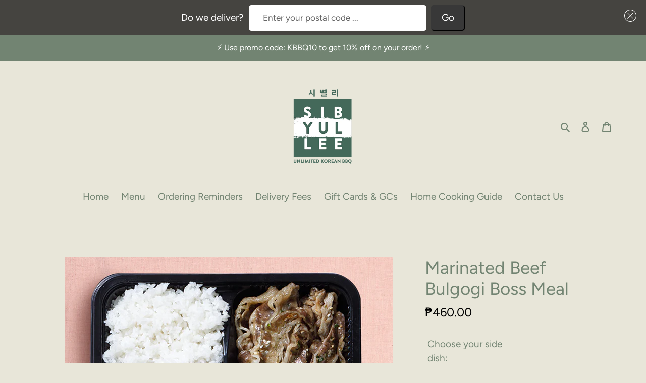

--- FILE ---
content_type: text/html; charset=utf-8
request_url: https://shop.sibyullee.ph/collections/bestsellers/products/marinated-beef-bulgogi-boss-meal
body_size: 33602
content:
<!doctype html>
<html class="no-js" lang="en">
<head>
  <meta name="facebook-domain-verification" content="6gdpnj73isz9rkdd49v0v8ddw1qsan" />
  <meta charset="utf-8">
  <meta http-equiv="X-UA-Compatible" content="IE=edge,chrome=1">
  <meta name="viewport" content="width=device-width,initial-scale=1">
  <meta name="theme-color" content="#728472">

  <link rel="preconnect" href="https://cdn.shopify.com" crossorigin>
  <link rel="preconnect" href="https://fonts.shopify.com" crossorigin>
  <link rel="preconnect" href="https://monorail-edge.shopifysvc.com"><link rel="preload" href="//shop.sibyullee.ph/cdn/shop/t/6/assets/theme.css?v=156423291031639395141664522271" as="style">
  <link rel="preload" as="font" href="//shop.sibyullee.ph/cdn/fonts/figtree/figtree_n4.3c0838aba1701047e60be6a99a1b0a40ce9b8419.woff2" type="font/woff2" crossorigin>
  <link rel="preload" as="font" href="//shop.sibyullee.ph/cdn/fonts/figtree/figtree_n4.3c0838aba1701047e60be6a99a1b0a40ce9b8419.woff2" type="font/woff2" crossorigin>
  <link rel="preload" as="font" href="//shop.sibyullee.ph/cdn/fonts/figtree/figtree_n7.2fd9bfe01586148e644724096c9d75e8c7a90e55.woff2" type="font/woff2" crossorigin>
  <link rel="preload" href="//shop.sibyullee.ph/cdn/shop/t/6/assets/theme.js?v=3599899010220290411664522271" as="script">
  <link rel="preload" href="//shop.sibyullee.ph/cdn/shop/t/6/assets/lazysizes.js?v=63098554868324070131664522271" as="script"><link rel="canonical" href="https://shop.sibyullee.ph/products/marinated-beef-bulgogi-boss-meal"><link rel="shortcut icon" href="//shop.sibyullee.ph/cdn/shop/files/logo-desktop-new_32x32.png?v=1613211681" type="image/png"><title>Marinated Beef Bulgogi Boss Meal
&ndash; Sibyullee Unlimited Korean BBQ</title><meta name="description" content="Large size seasoned thinly sliced beef belly with rice, japchae and choice of 1 side dish. Served with lettuce, woo sauce and ssamjang. Lettuce is sanitized and ready-to-eat; variety seasonal."><!-- /snippets/social-meta-tags.liquid -->




<meta property="og:site_name" content="Sibyullee Unlimited Korean BBQ">
<meta property="og:url" content="https://shop.sibyullee.ph/products/marinated-beef-bulgogi-boss-meal">
<meta property="og:title" content="Marinated Beef Bulgogi Boss Meal">
<meta property="og:type" content="product">
<meta property="og:description" content="Large size seasoned thinly sliced beef belly with rice, japchae and choice of 1 side dish. Served with lettuce, woo sauce and ssamjang. Lettuce is sanitized and ready-to-eat; variety seasonal.">

  <meta property="og:price:amount" content="460.00">
  <meta property="og:price:currency" content="PHP">

<meta property="og:image" content="http://shop.sibyullee.ph/cdn/shop/products/WEB_650x650px_BOSSMEAL_MARINATEDBULGOGIP_1200x1200.png?v=1603450055">
<meta property="og:image:secure_url" content="https://shop.sibyullee.ph/cdn/shop/products/WEB_650x650px_BOSSMEAL_MARINATEDBULGOGIP_1200x1200.png?v=1603450055">


<meta name="twitter:card" content="summary_large_image">
<meta name="twitter:title" content="Marinated Beef Bulgogi Boss Meal">
<meta name="twitter:description" content="Large size seasoned thinly sliced beef belly with rice, japchae and choice of 1 side dish. Served with lettuce, woo sauce and ssamjang. Lettuce is sanitized and ready-to-eat; variety seasonal.">

  
<style data-shopify>
:root {
    --color-text: #728472;
    --color-text-rgb: 114, 132, 114;
    --color-body-text: #000000;
    --color-sale-text: #EA0606;
    --color-small-button-text-border: #3a3a3a;
    --color-text-field: #ffffff;
    --color-text-field-text: #000000;
    --color-text-field-text-rgb: 0, 0, 0;

    --color-btn-primary: #728472;
    --color-btn-primary-darker: #5a695a;
    --color-btn-primary-text: #ffffff;

    --color-blankstate: rgba(0, 0, 0, 0.35);
    --color-blankstate-border: rgba(0, 0, 0, 0.2);
    --color-blankstate-background: rgba(0, 0, 0, 0.1);

    --color-text-focus:#5a695a;
    --color-overlay-text-focus:#e6e6e6;
    --color-btn-primary-focus:#5a695a;
    --color-btn-social-focus:#b1b5b1;
    --color-small-button-text-border-focus:#606060;
    --predictive-search-focus:#dedcc9;

    --color-body: #e8e6d9;
    --color-bg: #e8e6d9;
    --color-bg-rgb: 232, 230, 217;
    --color-bg-alt: rgba(0, 0, 0, 0.05);
    --color-bg-currency-selector: rgba(0, 0, 0, 0.2);

    --color-overlay-title-text: #ffffff;
    --color-image-overlay: #685858;
    --color-image-overlay-rgb: 104, 88, 88;--opacity-image-overlay: 0.0;--hover-overlay-opacity: 0.4;

    --color-border: #cbcecb;
    --color-border-form: #cccccc;
    --color-border-form-darker: #b3b3b3;

    --svg-select-icon: url(//shop.sibyullee.ph/cdn/shop/t/6/assets/ico-select.svg?v=29003672709104678581664522271);
    --slick-img-url: url(//shop.sibyullee.ph/cdn/shop/t/6/assets/ajax-loader.gif?v=41356863302472015721664522271);

    --font-weight-body--bold: 700;
    --font-weight-body--bolder: 700;

    --font-stack-header: Figtree, sans-serif;
    --font-style-header: normal;
    --font-weight-header: 400;

    --font-stack-body: Figtree, sans-serif;
    --font-style-body: normal;
    --font-weight-body: 400;

    --font-size-header: 26;

    --font-size-base: 19;

    --font-h1-desktop: 35;
    --font-h1-mobile: 32;
    --font-h2-desktop: 20;
    --font-h2-mobile: 18;
    --font-h3-mobile: 20;
    --font-h4-desktop: 17;
    --font-h4-mobile: 15;
    --font-h5-desktop: 15;
    --font-h5-mobile: 13;
    --font-h6-desktop: 14;
    --font-h6-mobile: 12;

    --font-mega-title-large-desktop: 65;

    --font-rich-text-large: 21;
    --font-rich-text-small: 16;

    
--color-video-bg: #dedcc9;

    
    --global-color-image-loader-primary: rgba(114, 132, 114, 0.06);
    --global-color-image-loader-secondary: rgba(114, 132, 114, 0.12);
  }
</style>


  <style>*,::after,::before{box-sizing:border-box}body{margin:0}body,html{background-color:var(--color-body)}body,button{font-size:calc(var(--font-size-base) * 1px);font-family:var(--font-stack-body);font-style:var(--font-style-body);font-weight:var(--font-weight-body);color:var(--color-text);line-height:1.5}body,button{-webkit-font-smoothing:antialiased;-webkit-text-size-adjust:100%}.border-bottom{border-bottom:1px solid var(--color-border)}.btn--link{background-color:transparent;border:0;margin:0;color:var(--color-text);text-align:left}.text-right{text-align:right}.icon{display:inline-block;width:20px;height:20px;vertical-align:middle;fill:currentColor}.icon__fallback-text,.visually-hidden{position:absolute!important;overflow:hidden;clip:rect(0 0 0 0);height:1px;width:1px;margin:-1px;padding:0;border:0}svg.icon:not(.icon--full-color) circle,svg.icon:not(.icon--full-color) ellipse,svg.icon:not(.icon--full-color) g,svg.icon:not(.icon--full-color) line,svg.icon:not(.icon--full-color) path,svg.icon:not(.icon--full-color) polygon,svg.icon:not(.icon--full-color) polyline,svg.icon:not(.icon--full-color) rect,symbol.icon:not(.icon--full-color) circle,symbol.icon:not(.icon--full-color) ellipse,symbol.icon:not(.icon--full-color) g,symbol.icon:not(.icon--full-color) line,symbol.icon:not(.icon--full-color) path,symbol.icon:not(.icon--full-color) polygon,symbol.icon:not(.icon--full-color) polyline,symbol.icon:not(.icon--full-color) rect{fill:inherit;stroke:inherit}li{list-style:none}.list--inline{padding:0;margin:0}.list--inline>li{display:inline-block;margin-bottom:0;vertical-align:middle}a{color:var(--color-text);text-decoration:none}.h1,.h2,h1,h2{margin:0 0 17.5px;font-family:var(--font-stack-header);font-style:var(--font-style-header);font-weight:var(--font-weight-header);line-height:1.2;overflow-wrap:break-word;word-wrap:break-word}.h1 a,.h2 a,h1 a,h2 a{color:inherit;text-decoration:none;font-weight:inherit}.h1,h1{font-size:calc(((var(--font-h1-desktop))/ (var(--font-size-base))) * 1em);text-transform:none;letter-spacing:0}@media only screen and (max-width:749px){.h1,h1{font-size:calc(((var(--font-h1-mobile))/ (var(--font-size-base))) * 1em)}}.h2,h2{font-size:calc(((var(--font-h2-desktop))/ (var(--font-size-base))) * 1em);text-transform:uppercase;letter-spacing:.1em}@media only screen and (max-width:749px){.h2,h2{font-size:calc(((var(--font-h2-mobile))/ (var(--font-size-base))) * 1em)}}p{color:var(--color-body-text);margin:0 0 19.44444px}@media only screen and (max-width:749px){p{font-size:calc(((var(--font-size-base) - 1)/ (var(--font-size-base))) * 1em)}}p:last-child{margin-bottom:0}@media only screen and (max-width:749px){.small--hide{display:none!important}}.grid{list-style:none;margin:0;padding:0;margin-left:-30px}.grid::after{content:'';display:table;clear:both}@media only screen and (max-width:749px){.grid{margin-left:-22px}}.grid::after{content:'';display:table;clear:both}.grid--no-gutters{margin-left:0}.grid--no-gutters .grid__item{padding-left:0}.grid--table{display:table;table-layout:fixed;width:100%}.grid--table>.grid__item{float:none;display:table-cell;vertical-align:middle}.grid__item{float:left;padding-left:30px;width:100%}@media only screen and (max-width:749px){.grid__item{padding-left:22px}}.grid__item[class*="--push"]{position:relative}@media only screen and (min-width:750px){.medium-up--one-quarter{width:25%}.medium-up--push-one-third{width:33.33%}.medium-up--one-half{width:50%}.medium-up--push-one-third{left:33.33%;position:relative}}.site-header{position:relative;background-color:var(--color-body)}@media only screen and (max-width:749px){.site-header{border-bottom:1px solid var(--color-border)}}@media only screen and (min-width:750px){.site-header{padding:0 55px}.site-header.logo--center{padding-top:30px}}.site-header__logo{margin:15px 0}.logo-align--center .site-header__logo{text-align:center;margin:0 auto}@media only screen and (max-width:749px){.logo-align--center .site-header__logo{text-align:left;margin:15px 0}}@media only screen and (max-width:749px){.site-header__logo{padding-left:22px;text-align:left}.site-header__logo img{margin:0}}.site-header__logo-link{display:inline-block;word-break:break-word}@media only screen and (min-width:750px){.logo-align--center .site-header__logo-link{margin:0 auto}}.site-header__logo-image{display:block}@media only screen and (min-width:750px){.site-header__logo-image{margin:0 auto}}.site-header__logo-image img{width:100%}.site-header__logo-image--centered img{margin:0 auto}.site-header__logo img{display:block}.site-header__icons{position:relative;white-space:nowrap}@media only screen and (max-width:749px){.site-header__icons{width:auto;padding-right:13px}.site-header__icons .btn--link,.site-header__icons .site-header__cart{font-size:calc(((var(--font-size-base))/ (var(--font-size-base))) * 1em)}}.site-header__icons-wrapper{position:relative;display:-webkit-flex;display:-ms-flexbox;display:flex;width:100%;-ms-flex-align:center;-webkit-align-items:center;-moz-align-items:center;-ms-align-items:center;-o-align-items:center;align-items:center;-webkit-justify-content:flex-end;-ms-justify-content:flex-end;justify-content:flex-end}.site-header__account,.site-header__cart,.site-header__search{position:relative}.site-header__search.site-header__icon{display:none}@media only screen and (min-width:1400px){.site-header__search.site-header__icon{display:block}}.site-header__search-toggle{display:block}@media only screen and (min-width:750px){.site-header__account,.site-header__cart{padding:10px 11px}}.site-header__cart-title,.site-header__search-title{position:absolute!important;overflow:hidden;clip:rect(0 0 0 0);height:1px;width:1px;margin:-1px;padding:0;border:0;display:block;vertical-align:middle}.site-header__cart-title{margin-right:3px}.site-header__cart-count{display:flex;align-items:center;justify-content:center;position:absolute;right:.4rem;top:.2rem;font-weight:700;background-color:var(--color-btn-primary);color:var(--color-btn-primary-text);border-radius:50%;min-width:1em;height:1em}.site-header__cart-count span{font-family:HelveticaNeue,"Helvetica Neue",Helvetica,Arial,sans-serif;font-size:calc(11em / 16);line-height:1}@media only screen and (max-width:749px){.site-header__cart-count{top:calc(7em / 16);right:0;border-radius:50%;min-width:calc(19em / 16);height:calc(19em / 16)}}@media only screen and (max-width:749px){.site-header__cart-count span{padding:.25em calc(6em / 16);font-size:12px}}.site-header__menu{display:none}@media only screen and (max-width:749px){.site-header__icon{display:inline-block;vertical-align:middle;padding:10px 11px;margin:0}}@media only screen and (min-width:750px){.site-header__icon .icon-search{margin-right:3px}}.announcement-bar{z-index:10;position:relative;text-align:center;border-bottom:1px solid transparent;padding:2px}.announcement-bar__link{display:block}.announcement-bar__message{display:block;padding:11px 22px;font-size:calc(((16)/ (var(--font-size-base))) * 1em);font-weight:var(--font-weight-header)}@media only screen and (min-width:750px){.announcement-bar__message{padding-left:55px;padding-right:55px}}.site-nav{position:relative;padding:0;text-align:center;margin:25px 0}.site-nav a{padding:3px 10px}.site-nav__link{display:block;white-space:nowrap}.site-nav--centered .site-nav__link{padding-top:0}.site-nav__link .icon-chevron-down{width:calc(8em / 16);height:calc(8em / 16);margin-left:.5rem}.site-nav__label{border-bottom:1px solid transparent}.site-nav__link--active .site-nav__label{border-bottom-color:var(--color-text)}.site-nav__link--button{border:none;background-color:transparent;padding:3px 10px}.site-header__mobile-nav{z-index:11;position:relative;background-color:var(--color-body)}@media only screen and (max-width:749px){.site-header__mobile-nav{display:-webkit-flex;display:-ms-flexbox;display:flex;width:100%;-ms-flex-align:center;-webkit-align-items:center;-moz-align-items:center;-ms-align-items:center;-o-align-items:center;align-items:center}}.mobile-nav--open .icon-close{display:none}.main-content{opacity:0}.main-content .shopify-section{display:none}.main-content .shopify-section:first-child{display:inherit}.critical-hidden{display:none}</style>

  <script>
    window.performance.mark('debut:theme_stylesheet_loaded.start');

    function onLoadStylesheet() {
      performance.mark('debut:theme_stylesheet_loaded.end');
      performance.measure('debut:theme_stylesheet_loaded', 'debut:theme_stylesheet_loaded.start', 'debut:theme_stylesheet_loaded.end');

      var url = "//shop.sibyullee.ph/cdn/shop/t/6/assets/theme.css?v=156423291031639395141664522271";
      var link = document.querySelector('link[href="' + url + '"]');
      link.loaded = true;
      link.dispatchEvent(new Event('load'));
    }
  </script>

  <link rel="stylesheet" href="//shop.sibyullee.ph/cdn/shop/t/6/assets/theme.css?v=156423291031639395141664522271" type="text/css" media="print" onload="this.media='all';onLoadStylesheet()">

  <style>
    @font-face {
  font-family: Figtree;
  font-weight: 400;
  font-style: normal;
  font-display: swap;
  src: url("//shop.sibyullee.ph/cdn/fonts/figtree/figtree_n4.3c0838aba1701047e60be6a99a1b0a40ce9b8419.woff2") format("woff2"),
       url("//shop.sibyullee.ph/cdn/fonts/figtree/figtree_n4.c0575d1db21fc3821f17fd6617d3dee552312137.woff") format("woff");
}

    @font-face {
  font-family: Figtree;
  font-weight: 400;
  font-style: normal;
  font-display: swap;
  src: url("//shop.sibyullee.ph/cdn/fonts/figtree/figtree_n4.3c0838aba1701047e60be6a99a1b0a40ce9b8419.woff2") format("woff2"),
       url("//shop.sibyullee.ph/cdn/fonts/figtree/figtree_n4.c0575d1db21fc3821f17fd6617d3dee552312137.woff") format("woff");
}

    @font-face {
  font-family: Figtree;
  font-weight: 700;
  font-style: normal;
  font-display: swap;
  src: url("//shop.sibyullee.ph/cdn/fonts/figtree/figtree_n7.2fd9bfe01586148e644724096c9d75e8c7a90e55.woff2") format("woff2"),
       url("//shop.sibyullee.ph/cdn/fonts/figtree/figtree_n7.ea05de92d862f9594794ab281c4c3a67501ef5fc.woff") format("woff");
}

    @font-face {
  font-family: Figtree;
  font-weight: 700;
  font-style: normal;
  font-display: swap;
  src: url("//shop.sibyullee.ph/cdn/fonts/figtree/figtree_n7.2fd9bfe01586148e644724096c9d75e8c7a90e55.woff2") format("woff2"),
       url("//shop.sibyullee.ph/cdn/fonts/figtree/figtree_n7.ea05de92d862f9594794ab281c4c3a67501ef5fc.woff") format("woff");
}

    @font-face {
  font-family: Figtree;
  font-weight: 400;
  font-style: italic;
  font-display: swap;
  src: url("//shop.sibyullee.ph/cdn/fonts/figtree/figtree_i4.89f7a4275c064845c304a4cf8a4a586060656db2.woff2") format("woff2"),
       url("//shop.sibyullee.ph/cdn/fonts/figtree/figtree_i4.6f955aaaafc55a22ffc1f32ecf3756859a5ad3e2.woff") format("woff");
}

    @font-face {
  font-family: Figtree;
  font-weight: 700;
  font-style: italic;
  font-display: swap;
  src: url("//shop.sibyullee.ph/cdn/fonts/figtree/figtree_i7.06add7096a6f2ab742e09ec7e498115904eda1fe.woff2") format("woff2"),
       url("//shop.sibyullee.ph/cdn/fonts/figtree/figtree_i7.ee584b5fcaccdbb5518c0228158941f8df81b101.woff") format("woff");
}

  </style>

  <script>
    var theme = {
      breakpoints: {
        medium: 750,
        large: 990,
        widescreen: 1400
      },
      strings: {
        addToCart: "Add to cart",
        soldOut: "Sold out",
        unavailable: "Unavailable",
        regularPrice: "Regular price",
        salePrice: "Sale price",
        sale: "Sale",
        fromLowestPrice: "from [price]",
        vendor: "Vendor",
        showMore: "Show More",
        showLess: "Show Less",
        searchFor: "Search for",
        addressError: "Error looking up that address",
        addressNoResults: "No results for that address",
        addressQueryLimit: "You have exceeded the Google API usage limit. Consider upgrading to a \u003ca href=\"https:\/\/developers.google.com\/maps\/premium\/usage-limits\"\u003ePremium Plan\u003c\/a\u003e.",
        authError: "There was a problem authenticating your Google Maps account.",
        newWindow: "Opens in a new window.",
        external: "Opens external website.",
        newWindowExternal: "Opens external website in a new window.",
        removeLabel: "Remove [product]",
        update: "Update",
        quantity: "Quantity",
        discountedTotal: "Discounted total",
        regularTotal: "Regular total",
        priceColumn: "See Price column for discount details.",
        quantityMinimumMessage: "Quantity must be 1 or more",
        cartError: "There was an error while updating your cart. Please try again.",
        removedItemMessage: "Removed \u003cspan class=\"cart__removed-product-details\"\u003e([quantity]) [link]\u003c\/span\u003e from your cart.",
        unitPrice: "Unit price",
        unitPriceSeparator: "per",
        oneCartCount: "1 item",
        otherCartCount: "[count] items",
        quantityLabel: "Quantity: [count]",
        products: "Products",
        loading: "Loading",
        number_of_results: "[result_number] of [results_count]",
        number_of_results_found: "[results_count] results found",
        one_result_found: "1 result found"
      },
      moneyFormat: "₱{{amount}}",
      moneyFormatWithCurrency: "₱{{amount}} PHP",
      settings: {
        predictiveSearchEnabled: true,
        predictiveSearchShowPrice: false,
        predictiveSearchShowVendor: false
      },
      stylesheet: "//shop.sibyullee.ph/cdn/shop/t/6/assets/theme.css?v=156423291031639395141664522271"
    }

    document.documentElement.className = document.documentElement.className.replace('no-js', 'js');
  </script><script src="//shop.sibyullee.ph/cdn/shop/t/6/assets/theme.js?v=3599899010220290411664522271" defer="defer"></script>
  <script src="//shop.sibyullee.ph/cdn/shop/t/6/assets/lazysizes.js?v=63098554868324070131664522271" async="async"></script>

  <script type="text/javascript">
    if (window.MSInputMethodContext && document.documentMode) {
      var scripts = document.getElementsByTagName('script')[0];
      var polyfill = document.createElement("script");
      polyfill.defer = true;
      polyfill.src = "//shop.sibyullee.ph/cdn/shop/t/6/assets/ie11CustomProperties.min.js?v=146208399201472936201664522271";

      scripts.parentNode.insertBefore(polyfill, scripts);
    }
  </script>

  <script>window.performance && window.performance.mark && window.performance.mark('shopify.content_for_header.start');</script><meta id="shopify-digital-wallet" name="shopify-digital-wallet" content="/38778962051/digital_wallets/dialog">
<link rel="alternate" type="application/json+oembed" href="https://shop.sibyullee.ph/products/marinated-beef-bulgogi-boss-meal.oembed">
<script async="async" src="/checkouts/internal/preloads.js?locale=en-PH"></script>
<script id="shopify-features" type="application/json">{"accessToken":"b32f6a60d47a3800d321f91049e66cc8","betas":["rich-media-storefront-analytics"],"domain":"shop.sibyullee.ph","predictiveSearch":true,"shopId":38778962051,"locale":"en"}</script>
<script>var Shopify = Shopify || {};
Shopify.shop = "sibyullee.myshopify.com";
Shopify.locale = "en";
Shopify.currency = {"active":"PHP","rate":"1.0"};
Shopify.country = "PH";
Shopify.theme = {"name":"Zapiet 2.0 - Debut","id":133385289859,"schema_name":"Debut","schema_version":"17.8.0","theme_store_id":796,"role":"main"};
Shopify.theme.handle = "null";
Shopify.theme.style = {"id":null,"handle":null};
Shopify.cdnHost = "shop.sibyullee.ph/cdn";
Shopify.routes = Shopify.routes || {};
Shopify.routes.root = "/";</script>
<script type="module">!function(o){(o.Shopify=o.Shopify||{}).modules=!0}(window);</script>
<script>!function(o){function n(){var o=[];function n(){o.push(Array.prototype.slice.apply(arguments))}return n.q=o,n}var t=o.Shopify=o.Shopify||{};t.loadFeatures=n(),t.autoloadFeatures=n()}(window);</script>
<script id="shop-js-analytics" type="application/json">{"pageType":"product"}</script>
<script defer="defer" async type="module" src="//shop.sibyullee.ph/cdn/shopifycloud/shop-js/modules/v2/client.init-shop-cart-sync_C5BV16lS.en.esm.js"></script>
<script defer="defer" async type="module" src="//shop.sibyullee.ph/cdn/shopifycloud/shop-js/modules/v2/chunk.common_CygWptCX.esm.js"></script>
<script type="module">
  await import("//shop.sibyullee.ph/cdn/shopifycloud/shop-js/modules/v2/client.init-shop-cart-sync_C5BV16lS.en.esm.js");
await import("//shop.sibyullee.ph/cdn/shopifycloud/shop-js/modules/v2/chunk.common_CygWptCX.esm.js");

  window.Shopify.SignInWithShop?.initShopCartSync?.({"fedCMEnabled":true,"windoidEnabled":true});

</script>
<script>(function() {
  var isLoaded = false;
  function asyncLoad() {
    if (isLoaded) return;
    isLoaded = true;
    var urls = ["https:\/\/api.omegatheme.com\/facebook-chat\/\/facebook-chat.js?v=1590638926\u0026shop=sibyullee.myshopify.com","https:\/\/cdn.productcustomizer.com\/storefront\/production-product-customizer-v2.js?shop=sibyullee.myshopify.com","https:\/\/zapiet.s3-us-west-2.amazonaws.com\/delivery-validator\/v1.0\/delivery-validator.js?shop=sibyullee.myshopify.com"];
    for (var i = 0; i < urls.length; i++) {
      var s = document.createElement('script');
      s.type = 'text/javascript';
      s.async = true;
      s.src = urls[i];
      var x = document.getElementsByTagName('script')[0];
      x.parentNode.insertBefore(s, x);
    }
  };
  if(window.attachEvent) {
    window.attachEvent('onload', asyncLoad);
  } else {
    window.addEventListener('load', asyncLoad, false);
  }
})();</script>
<script id="__st">var __st={"a":38778962051,"offset":28800,"reqid":"0522142d-eda6-48e2-aebe-327200703ba6-1768743748","pageurl":"shop.sibyullee.ph\/collections\/bestsellers\/products\/marinated-beef-bulgogi-boss-meal","u":"d529df8cb3ca","p":"product","rtyp":"product","rid":5144411603075};</script>
<script>window.ShopifyPaypalV4VisibilityTracking = true;</script>
<script id="captcha-bootstrap">!function(){'use strict';const t='contact',e='account',n='new_comment',o=[[t,t],['blogs',n],['comments',n],[t,'customer']],c=[[e,'customer_login'],[e,'guest_login'],[e,'recover_customer_password'],[e,'create_customer']],r=t=>t.map((([t,e])=>`form[action*='/${t}']:not([data-nocaptcha='true']) input[name='form_type'][value='${e}']`)).join(','),a=t=>()=>t?[...document.querySelectorAll(t)].map((t=>t.form)):[];function s(){const t=[...o],e=r(t);return a(e)}const i='password',u='form_key',d=['recaptcha-v3-token','g-recaptcha-response','h-captcha-response',i],f=()=>{try{return window.sessionStorage}catch{return}},m='__shopify_v',_=t=>t.elements[u];function p(t,e,n=!1){try{const o=window.sessionStorage,c=JSON.parse(o.getItem(e)),{data:r}=function(t){const{data:e,action:n}=t;return t[m]||n?{data:e,action:n}:{data:t,action:n}}(c);for(const[e,n]of Object.entries(r))t.elements[e]&&(t.elements[e].value=n);n&&o.removeItem(e)}catch(o){console.error('form repopulation failed',{error:o})}}const l='form_type',E='cptcha';function T(t){t.dataset[E]=!0}const w=window,h=w.document,L='Shopify',v='ce_forms',y='captcha';let A=!1;((t,e)=>{const n=(g='f06e6c50-85a8-45c8-87d0-21a2b65856fe',I='https://cdn.shopify.com/shopifycloud/storefront-forms-hcaptcha/ce_storefront_forms_captcha_hcaptcha.v1.5.2.iife.js',D={infoText:'Protected by hCaptcha',privacyText:'Privacy',termsText:'Terms'},(t,e,n)=>{const o=w[L][v],c=o.bindForm;if(c)return c(t,g,e,D).then(n);var r;o.q.push([[t,g,e,D],n]),r=I,A||(h.body.append(Object.assign(h.createElement('script'),{id:'captcha-provider',async:!0,src:r})),A=!0)});var g,I,D;w[L]=w[L]||{},w[L][v]=w[L][v]||{},w[L][v].q=[],w[L][y]=w[L][y]||{},w[L][y].protect=function(t,e){n(t,void 0,e),T(t)},Object.freeze(w[L][y]),function(t,e,n,w,h,L){const[v,y,A,g]=function(t,e,n){const i=e?o:[],u=t?c:[],d=[...i,...u],f=r(d),m=r(i),_=r(d.filter((([t,e])=>n.includes(e))));return[a(f),a(m),a(_),s()]}(w,h,L),I=t=>{const e=t.target;return e instanceof HTMLFormElement?e:e&&e.form},D=t=>v().includes(t);t.addEventListener('submit',(t=>{const e=I(t);if(!e)return;const n=D(e)&&!e.dataset.hcaptchaBound&&!e.dataset.recaptchaBound,o=_(e),c=g().includes(e)&&(!o||!o.value);(n||c)&&t.preventDefault(),c&&!n&&(function(t){try{if(!f())return;!function(t){const e=f();if(!e)return;const n=_(t);if(!n)return;const o=n.value;o&&e.removeItem(o)}(t);const e=Array.from(Array(32),(()=>Math.random().toString(36)[2])).join('');!function(t,e){_(t)||t.append(Object.assign(document.createElement('input'),{type:'hidden',name:u})),t.elements[u].value=e}(t,e),function(t,e){const n=f();if(!n)return;const o=[...t.querySelectorAll(`input[type='${i}']`)].map((({name:t})=>t)),c=[...d,...o],r={};for(const[a,s]of new FormData(t).entries())c.includes(a)||(r[a]=s);n.setItem(e,JSON.stringify({[m]:1,action:t.action,data:r}))}(t,e)}catch(e){console.error('failed to persist form',e)}}(e),e.submit())}));const S=(t,e)=>{t&&!t.dataset[E]&&(n(t,e.some((e=>e===t))),T(t))};for(const o of['focusin','change'])t.addEventListener(o,(t=>{const e=I(t);D(e)&&S(e,y())}));const B=e.get('form_key'),M=e.get(l),P=B&&M;t.addEventListener('DOMContentLoaded',(()=>{const t=y();if(P)for(const e of t)e.elements[l].value===M&&p(e,B);[...new Set([...A(),...v().filter((t=>'true'===t.dataset.shopifyCaptcha))])].forEach((e=>S(e,t)))}))}(h,new URLSearchParams(w.location.search),n,t,e,['guest_login'])})(!0,!0)}();</script>
<script integrity="sha256-4kQ18oKyAcykRKYeNunJcIwy7WH5gtpwJnB7kiuLZ1E=" data-source-attribution="shopify.loadfeatures" defer="defer" src="//shop.sibyullee.ph/cdn/shopifycloud/storefront/assets/storefront/load_feature-a0a9edcb.js" crossorigin="anonymous"></script>
<script data-source-attribution="shopify.dynamic_checkout.dynamic.init">var Shopify=Shopify||{};Shopify.PaymentButton=Shopify.PaymentButton||{isStorefrontPortableWallets:!0,init:function(){window.Shopify.PaymentButton.init=function(){};var t=document.createElement("script");t.src="https://shop.sibyullee.ph/cdn/shopifycloud/portable-wallets/latest/portable-wallets.en.js",t.type="module",document.head.appendChild(t)}};
</script>
<script data-source-attribution="shopify.dynamic_checkout.buyer_consent">
  function portableWalletsHideBuyerConsent(e){var t=document.getElementById("shopify-buyer-consent"),n=document.getElementById("shopify-subscription-policy-button");t&&n&&(t.classList.add("hidden"),t.setAttribute("aria-hidden","true"),n.removeEventListener("click",e))}function portableWalletsShowBuyerConsent(e){var t=document.getElementById("shopify-buyer-consent"),n=document.getElementById("shopify-subscription-policy-button");t&&n&&(t.classList.remove("hidden"),t.removeAttribute("aria-hidden"),n.addEventListener("click",e))}window.Shopify?.PaymentButton&&(window.Shopify.PaymentButton.hideBuyerConsent=portableWalletsHideBuyerConsent,window.Shopify.PaymentButton.showBuyerConsent=portableWalletsShowBuyerConsent);
</script>
<script data-source-attribution="shopify.dynamic_checkout.cart.bootstrap">document.addEventListener("DOMContentLoaded",(function(){function t(){return document.querySelector("shopify-accelerated-checkout-cart, shopify-accelerated-checkout")}if(t())Shopify.PaymentButton.init();else{new MutationObserver((function(e,n){t()&&(Shopify.PaymentButton.init(),n.disconnect())})).observe(document.body,{childList:!0,subtree:!0})}}));
</script>

<script>window.performance && window.performance.mark && window.performance.mark('shopify.content_for_header.end');</script>
  <link href="//shop.sibyullee.ph/cdn/shop/t/6/assets/shopstorm-apps.scss.css?v=132146323254198381671664522271" rel="stylesheet" type="text/css" media="all" />
  <script async src="https://cdn.productcustomizer.com/storefront/production-product-customizer-v2.js?shop=sibyullee.myshopify.com" type="text/javascript"></script>
<!-- Zapiet | Store Pickup + Delivery -->

<!-- Zapiet | Store Pickup + Delivery -->
<!-- AUTO GENERATED BY CODE CUSTOMIZER -->



<script>
$("#within_coverage").hide();
$("#out_of_coverage").hide();
$("#continue_div").hide();

function selectCity() {
    var city = $("#city").val();

    $("#within_coverage").hide();
    $("#out_of_coverage").hide();
    $("#zipcode").val("")
    $("#continue_div").show();

    if (city.trim() == "") {

        alert("Please select a city first.");

        return;
    }

}

function calculate() {
    $("#within_coverage").hide();
    $("#out_of_coverage").hide();

    var zipcode = $("#zipcode").val();

    if (zipcode == "") {
        $("#error").html("Please enter zip code");

        return;
    }

    if ((zipcode.length < 3) || (zipcode.length > 4)) {
        $("#error").html("Please enter a valid zip code");

        return;
    }

    if (isNaN(zipcode)) {
        $("#error").html("Please enter a valid zip code");

        return;
    }

    $("#error").html("");

    var data = [
        { 'zipcode': '1603', 'city': 'PASIG CITY', 'store': 'Ayala Malls the 30th', 'fee': '120', 'mpv': '250' },
        { 'zipcode': '1604', 'city': 'PASIG CITY', 'store': 'Ayala Malls the 30th', 'fee': '120', 'mpv': '250' },

        { 'zipcode': '1600', 'city': 'PASIG CITY', 'store': 'Ayala Malls the 30th', 'fee': '140', 'mpv': '295' },
        { 'zipcode': '1606', 'city': 'PASIG CITY', 'store': 'Ayala Malls the 30th', 'fee': '140', 'mpv': '295' },
        { 'zipcode': '1607', 'city': 'PASIG CITY', 'store': 'Ayala Malls the 30th', 'fee': '140', 'mpv': '295' },
        { 'zipcode': '1608', 'city': 'PASIG CITY', 'store': 'Ayala Malls the 30th', 'fee': '140', 'mpv': '295' },
        { 'zipcode': '1609', 'city': 'PASIG CITY', 'store': 'Ayala Malls the 30th', 'fee': '140', 'mpv': '295' },
        { 'zipcode': '1611', 'city': 'PASIG CITY', 'store': 'Ayala Malls the 30th', 'fee': '140', 'mpv': '295' },

        { 'zipcode': '1601', 'city': 'PASIG CITY', 'store': 'Ayala Malls the 30th', 'fee': '155', 'mpv': '360' },
        { 'zipcode': '1610', 'city': 'PASIG CITY', 'store': 'Ayala Malls the 30th', 'fee': '155', 'mpv': '360' },
        { 'zipcode': '1612', 'city': 'PASIG CITY', 'store': 'Ayala Malls the 30th', 'fee': '155', 'mpv': '360' },

        { 'zipcode': '1602', 'city': 'PASIG CITY', 'store': 'Ayala Malls the 30th', 'fee': '165', 'mpv': '360' },
        { 'zipcode': '1605', 'city': 'PASIG CITY', 'store': 'Ayala Malls the 30th', 'fee': '165', 'mpv': '360' },


        { 'zipcode': '1620', 'city': 'PATEROS', 'store': 'Ayala Malls the 30th', 'fee': '165', 'mpv': '360' },
        { 'zipcode': '1621', 'city': 'PATEROS', 'store': 'Ayala Malls the 30th', 'fee': '165', 'mpv': '360' },


        { 'zipcode': '1101', 'city': 'QUEZON CITY', 'store': 'Ayala Malls the 30th', 'fee': '160', 'mpv': '350' },
        { 'zipcode': '1102', 'city': 'QUEZON CITY', 'store': 'Ayala Malls the 30th', 'fee': '160', 'mpv': '350' },
        { 'zipcode': '1103', 'city': 'QUEZON CITY', 'store': 'Ayala Malls the 30th', 'fee': '160', 'mpv': '350' },
        { 'zipcode': '1109', 'city': 'QUEZON CITY', 'store': 'Ayala Malls the 30th', 'fee': '160', 'mpv': '350' },
        { 'zipcode': '1110', 'city': 'QUEZON CITY', 'store': 'Ayala Malls the 30th', 'fee': '160', 'mpv': '350' },
        { 'zipcode': '1111', 'city': 'QUEZON CITY', 'store': 'Ayala Malls the 30th', 'fee': '160', 'mpv': '350' },
        { 'zipcode': '1112', 'city': 'QUEZON CITY', 'store': 'Ayala Malls the 30th', 'fee': '160', 'mpv': '350' },
        { 'zipcode': '1113', 'city': 'QUEZON CITY', 'store': 'Ayala Malls the 30th', 'fee': '160', 'mpv': '350' },

        { 'zipcode': '1100', 'city': 'QUEZON CITY', 'store': 'Ayala Malls the 30th', 'fee': '195', 'mpv': '425' },
        { 'zipcode': '1108', 'city': 'QUEZON CITY', 'store': 'Ayala Malls the 30th', 'fee': '195', 'mpv': '425' },
        { 'zipcode': '1104', 'city': 'QUEZON CITY', 'store': 'Ayala Malls the 30th', 'fee': '195', 'mpv': '425' },
        { 'zipcode': '1105', 'city': 'QUEZON CITY', 'store': 'Ayala Malls the 30th', 'fee': '195', 'mpv': '425' },
        { 'zipcode': '1106', 'city': 'QUEZON CITY', 'store': 'Ayala Malls the 30th', 'fee': '195', 'mpv': '425' },
        { 'zipcode': '1114', 'city': 'QUEZON CITY', 'store': 'Ayala Malls the 30th', 'fee': '195', 'mpv': '425' },
        { 'zipcode': '1115', 'city': 'QUEZON CITY', 'store': 'Ayala Malls the 30th', 'fee': '195', 'mpv': '425' },

        { 'zipcode': '1107', 'city': 'QUEZON CITY', 'store': 'Ayala Malls the 30th', 'fee': '230', 'mpv': '520' },
        { 'zipcode': '1116', 'city': 'QUEZON CITY', 'store': 'Ayala Malls the 30th', 'fee': '230', 'mpv': '520' },
        { 'zipcode': '1122', 'city': 'QUEZON CITY', 'store': 'Ayala Malls the 30th', 'fee': '230', 'mpv': '520' },
        { 'zipcode': '1125', 'city': 'QUEZON CITY', 'store': 'Ayala Malls the 30th', 'fee': '230', 'mpv': '520' },
        { 'zipcode': '1126', 'city': 'QUEZON CITY', 'store': 'Ayala Malls the 30th', 'fee': '230', 'mpv': '520' },
        { 'zipcode': '1127', 'city': 'QUEZON CITY', 'store': 'Ayala Malls the 30th', 'fee': '230', 'mpv': '520' },
        { 'zipcode': '1128', 'city': 'QUEZON CITY', 'store': 'Ayala Malls the 30th', 'fee': '230', 'mpv': '520' },
        { 'zipcode': '1120', 'city': 'QUEZON CITY', 'store': 'Ayala Malls the 30th', 'fee': '230', 'mpv': '520' },

        { 'zipcode': '1117', 'city': 'QUEZON CITY', 'store': 'Ayala Malls the 30th', 'fee': '250', 'mpv': '585' },
        { 'zipcode': '1118', 'city': 'QUEZON CITY', 'store': 'Ayala Malls the 30th', 'fee': '250', 'mpv': '585' },
        { 'zipcode': '1119', 'city': 'QUEZON CITY', 'store': 'Ayala Malls the 30th', 'fee': '250', 'mpv': '585' },
        { 'zipcode': '1121', 'city': 'QUEZON CITY', 'store': 'Ayala Malls the 30th', 'fee': '250', 'mpv': '585' },
        { 'zipcode': '1123', 'city': 'QUEZON CITY', 'store': 'Ayala Malls the 30th', 'fee': '250', 'mpv': '585' },
        { 'zipcode': '1124', 'city': 'QUEZON CITY', 'store': 'Ayala Malls the 30th', 'fee': '250', 'mpv': '585' },


        { 'zipcode': '1201', 'city': 'MAKATI CITY', 'store': 'Ayala Malls the 30th', 'fee': '145', 'mpv': '360' },
        { 'zipcode': '1210', 'city': 'MAKATI CITY', 'store': 'Ayala Malls the 30th', 'fee': '145', 'mpv': '360' },
        { 'zipcode': '1211', 'city': 'MAKATI CITY', 'store': 'Ayala Malls the 30th', 'fee': '145', 'mpv': '360' },
        { 'zipcode': '1212', 'city': 'MAKATI CITY', 'store': 'Ayala Malls the 30th', 'fee': '145', 'mpv': '360' },
        { 'zipcode': '1213', 'city': 'MAKATI CITY', 'store': 'Ayala Malls the 30th', 'fee': '145', 'mpv': '360' },
        { 'zipcode': '1214', 'city': 'MAKATI CITY', 'store': 'Ayala Malls the 30th', 'fee': '145', 'mpv': '360' },
        { 'zipcode': '1215', 'city': 'MAKATI CITY', 'store': 'Ayala Malls the 30th', 'fee': '145', 'mpv': '360' },
        { 'zipcode': '1216', 'city': 'MAKATI CITY', 'store': 'Ayala Malls the 30th', 'fee': '145', 'mpv': '360' },
        { 'zipcode': '1217', 'city': 'MAKATI CITY', 'store': 'Ayala Malls the 30th', 'fee': '145', 'mpv': '360' },
        { 'zipcode': '1218', 'city': 'MAKATI CITY', 'store': 'Ayala Malls the 30th', 'fee': '145', 'mpv': '360' },
        { 'zipcode': '1229', 'city': 'MAKATI CITY', 'store': 'Ayala Malls the 30th', 'fee': '145', 'mpv': '360' },
        { 'zipcode': '1231', 'city': 'MAKATI CITY', 'store': 'Ayala Malls the 30th', 'fee': '145', 'mpv': '360' },
        { 'zipcode': '1233', 'city': 'MAKATI CITY', 'store': 'Ayala Malls the 30th', 'fee': '145', 'mpv': '360' },

        { 'zipcode': '1200', 'city': 'MAKATI CITY', 'store': 'Ayala Malls the 30th', 'fee': '170', 'mpv': '380' },
        { 'zipcode': '1205', 'city': 'MAKATI CITY', 'store': 'Ayala Malls the 30th', 'fee': '170', 'mpv': '380' },
        { 'zipcode': '1206', 'city': 'MAKATI CITY', 'store': 'Ayala Malls the 30th', 'fee': '170', 'mpv': '380' },
        { 'zipcode': '1207', 'city': 'MAKATI CITY', 'store': 'Ayala Malls the 30th', 'fee': '170', 'mpv': '380' },
        { 'zipcode': '1208', 'city': 'MAKATI CITY', 'store': 'Ayala Malls the 30th', 'fee': '170', 'mpv': '380' },
        { 'zipcode': '1209', 'city': 'MAKATI CITY', 'store': 'Ayala Malls the 30th', 'fee': '170', 'mpv': '380' },
        { 'zipcode': '1219', 'city': 'MAKATI CITY', 'store': 'Ayala Malls the 30th', 'fee': '170', 'mpv': '380' },
        { 'zipcode': '1220', 'city': 'MAKATI CITY', 'store': 'Ayala Malls the 30th', 'fee': '170', 'mpv': '380' },
        { 'zipcode': '1223', 'city': 'MAKATI CITY', 'store': 'Ayala Malls the 30th', 'fee': '170', 'mpv': '380' },
        { 'zipcode': '1224', 'city': 'MAKATI CITY', 'store': 'Ayala Malls the 30th', 'fee': '170', 'mpv': '380' },
        { 'zipcode': '1225', 'city': 'MAKATI CITY', 'store': 'Ayala Malls the 30th', 'fee': '170', 'mpv': '380' },
        { 'zipcode': '1226', 'city': 'MAKATI CITY', 'store': 'Ayala Malls the 30th', 'fee': '170', 'mpv': '380' },
        { 'zipcode': '1227', 'city': 'MAKATI CITY', 'store': 'Ayala Malls the 30th', 'fee': '170', 'mpv': '380' },
        { 'zipcode': '1228', 'city': 'MAKATI CITY', 'store': 'Ayala Malls the 30th', 'fee': '170', 'mpv': '380' },
        { 'zipcode': '1230', 'city': 'MAKATI CITY', 'store': 'Ayala Malls the 30th', 'fee': '170', 'mpv': '380' },

        { 'zipcode': '1203', 'city': 'MAKATI CITY', 'store': 'Ayala Malls the 30th', 'fee': '185', 'mpv': '420' },
        { 'zipcode': '1204', 'city': 'MAKATI CITY', 'store': 'Ayala Malls the 30th', 'fee': '185', 'mpv': '420' },
        { 'zipcode': '1202', 'city': 'MAKATI CITY', 'store': 'Ayala Malls the 30th', 'fee': '185', 'mpv': '420' },
        { 'zipcode': '1221', 'city': 'MAKATI CITY', 'store': 'Ayala Malls the 30th', 'fee': '185', 'mpv': '420' },
        { 'zipcode': '1222', 'city': 'MAKATI CITY', 'store': 'Ayala Malls the 30th', 'fee': '185', 'mpv': '420' },
        { 'zipcode': '1234', 'city': 'MAKATI CITY', 'store': 'Ayala Malls the 30th', 'fee': '185', 'mpv': '420' },
        { 'zipcode': '1235', 'city': 'MAKATI CITY', 'store': 'Ayala Malls the 30th', 'fee': '185', 'mpv': '420' },


        { 'zipcode': '1638', 'city': 'TAGUIG CITY', 'store': 'Ayala Malls the 30th', 'fee': '170', 'mpv': '375' },
        { 'zipcode': '1634', 'city': 'TAGUIG CITY', 'store': 'Ayala Malls the 30th', 'fee': '170', 'mpv': '375' },
        { 'zipcode': '1637', 'city': 'TAGUIG CITY', 'store': 'Ayala Malls the 30th', 'fee': '170', 'mpv': '375' },

        { 'zipcode': '1630', 'city': 'TAGUIG CITY', 'store': 'Ayala Malls the 30th', 'fee': '225', 'mpv': '510' },
        { 'zipcode': '1631', 'city': 'TAGUIG CITY', 'store': 'Ayala Malls the 30th', 'fee': '225', 'mpv': '510' },
        { 'zipcode': '1633', 'city': 'TAGUIG CITY', 'store': 'Ayala Malls the 30th', 'fee': '225', 'mpv': '510' },

        { 'zipcode': '1632', 'city': 'TAGUIG CITY', 'store': 'Ayala Malls the 30th', 'fee': '240', 'mpv': '520' },
        { 'zipcode': '1636', 'city': 'TAGUIG CITY', 'store': 'Ayala Malls the 30th', 'fee': '240', 'mpv': '520' },


        { 'zipcode': '1440', 'city': 'VALENZUELA CITY', 'store': 'Ayala Malls the 30th', 'fee': '265', 'mpv': '620' },
        { 'zipcode': '1441', 'city': 'VALENZUELA CITY', 'store': 'Ayala Malls the 30th', 'fee': '265', 'mpv': '620' },
        { 'zipcode': '1442', 'city': 'VALENZUELA CITY', 'store': 'Ayala Malls the 30th', 'fee': '265', 'mpv': '620' },
        { 'zipcode': '1443', 'city': 'VALENZUELA CITY', 'store': 'Ayala Malls the 30th', 'fee': '265', 'mpv': '620' },
        { 'zipcode': '1448', 'city': 'VALENZUELA CITY', 'store': 'Ayala Malls the 30th', 'fee': '265', 'mpv': '620' },
        { 'zipcode': '1496', 'city': 'VALENZUELA CITY', 'store': 'Ayala Malls the 30th', 'fee': '265', 'mpv': '620' },

         { 'zipcode': '550', 'city': 'VALENZUELA CITY', 'store': 'Ayala Malls the 30th', 'fee': '275', 'mpv': '640' },
         { 'zipcode': '560', 'city': 'VALENZUELA CITY', 'store': 'Ayala Malls the 30th', 'fee': '275', 'mpv': '640' },
        { 'zipcode': '1444', 'city': 'VALENZUELA CITY', 'store': 'Ayala Malls the 30th', 'fee': '275', 'mpv': '640' },
        { 'zipcode': '1446', 'city': 'VALENZUELA CITY', 'store': 'Ayala Malls the 30th', 'fee': '275', 'mpv': '640' },
        { 'zipcode': '1447', 'city': 'VALENZUELA CITY', 'store': 'Ayala Malls the 30th', 'fee': '275', 'mpv': '640' },

        { 'zipcode': '1445', 'city': 'VALENZUELA CITY', 'store': 'Ayala Malls the 30th', 'fee': '290', 'mpv': '680' },


        { 'zipcode': '1302', 'city': 'PASAY CITY', 'store': 'Ayala Malls the 30th', 'fee': '195', 'mpv': '430' },
        { 'zipcode': '1303', 'city': 'PASAY CITY', 'store': 'Ayala Malls the 30th', 'fee': '195', 'mpv': '430' },
        { 'zipcode': '1305', 'city': 'PASAY CITY', 'store': 'Ayala Malls the 30th', 'fee': '195', 'mpv': '430' },

        { 'zipcode': '1300', 'city': 'PASAY CITY', 'store': 'Ayala Malls the 30th', 'fee': '210', 'mpv': '465' },
        { 'zipcode': '1301', 'city': 'PASAY CITY', 'store': 'Ayala Malls the 30th', 'fee': '210', 'mpv': '465' },
        { 'zipcode': '1304', 'city': 'PASAY CITY', 'store': 'Ayala Malls the 30th', 'fee': '210', 'mpv': '465' },
        { 'zipcode': '1306', 'city': 'PASAY CITY', 'store': 'Ayala Malls the 30th', 'fee': '210', 'mpv': '465' },
        { 'zipcode': '1307', 'city': 'PASAY CITY', 'store': 'Ayala Malls the 30th', 'fee': '210', 'mpv': '465' },
        { 'zipcode': '1309', 'city': 'PASAY CITY', 'store': 'Ayala Malls the 30th', 'fee': '210', 'mpv': '465' },

        { 'zipcode': '1308', 'city': 'PASAY CITY', 'store': 'Ayala Malls the 30th', 'fee': '220', 'mpv': '500' },


        { 'zipcode': '1900', 'city': 'RIZAL', 'store': 'Ayala Malls the 30th', 'fee': '155', 'mpv': '340' },

        { 'zipcode': '1870', 'city': 'RIZAL', 'store': 'Ayala Malls the 30th', 'fee': '205', 'mpv': '470' },
        { 'zipcode': '1920', 'city': 'RIZAL', 'store': 'Ayala Malls the 30th', 'fee': '205', 'mpv': '470' },
        { 'zipcode': '1930', 'city': 'RIZAL', 'store': 'Ayala Malls the 30th', 'fee': '205', 'mpv': '470' },

        { 'zipcode': '1850', 'city': 'RIZAL', 'store': 'Ayala Malls the 30th', 'fee': '290', 'mpv': '800' },
        { 'zipcode': '1860', 'city': 'RIZAL', 'store': 'Ayala Malls the 30th', 'fee': '290', 'mpv': '800' },
        { 'zipcode': '1880', 'city': 'RIZAL', 'store': 'Ayala Malls the 30th', 'fee': '290', 'mpv': '800' },

        { 'zipcode': '1910', 'city': 'RIZAL', 'store': 'Ayala Malls the 30th', 'fee': '465', 'mpv': '1786' },


        { 'zipcode': '1772', 'city': 'MUNTINLUPA CITY', 'store': 'Alabang Town Center', 'fee': '130', 'mpv': '290' },
        { 'zipcode': '1781', 'city': 'MUNTINLUPA CITY', 'store': 'Alabang Town Center', 'fee': '130', 'mpv': '290' },
        { 'zipcode': '1777', 'city': 'MUNTINLUPA CITY', 'store': 'Alabang Town Center', 'fee': '130', 'mpv': '290' },

        { 'zipcode': '1770', 'city': 'MUNTINLUPA CITY', 'store': 'Alabang Town Center', 'fee': '145', 'mpv': '275' },
        { 'zipcode': '1771', 'city': 'MUNTINLUPA CITY', 'store': 'Alabang Town Center', 'fee': '145', 'mpv': '275' },
        { 'zipcode': '1780', 'city': 'MUNTINLUPA CITY', 'store': 'Alabang Town Center', 'fee': '145', 'mpv': '275' },
        { 'zipcode': '1799', 'city': 'MUNTINLUPA CITY', 'store': 'Alabang Town Center', 'fee': '145', 'mpv': '275' },

        { 'zipcode': '1773', 'city': 'MUNTINLUPA CITY', 'store': 'Alabang Town Center', 'fee': '165', 'mpv': '360' },
        { 'zipcode': '1776', 'city': 'MUNTINLUPA CITY', 'store': 'Alabang Town Center', 'fee': '165', 'mpv': '360' },
        { 'zipcode': '1774', 'city': 'MUNTINLUPA CITY', 'store': 'Alabang Town Center', 'fee': '165', 'mpv': '360' },

        { 'zipcode': '1775', 'city': 'MUNTINLUPA CITY', 'store': 'Alabang Town Center', 'fee': '180', 'mpv': '400' },


        { 'zipcode': '1718', 'city': 'PARAÑAQUE CITY', 'store': 'Alabang Town Center', 'fee': '165', 'mpv': '345' },
        { 'zipcode': '1720', 'city': 'PARAÑAQUE CITY', 'store': 'Alabang Town Center', 'fee': '165', 'mpv': '345' },
        { 'zipcode': '1715', 'city': 'PARAÑAQUE CITY', 'store': 'Alabang Town Center', 'fee': '165', 'mpv': '345' },
        { 'zipcode': '1716', 'city': 'PARAÑAQUE CITY', 'store': 'Alabang Town Center', 'fee': '165', 'mpv': '345' },
        { 'zipcode': '1717', 'city': 'PARAÑAQUE CITY', 'store': 'Alabang Town Center', 'fee': '165', 'mpv': '345' },

        { 'zipcode': '1707', 'city': 'PARAÑAQUE CITY', 'store': 'Alabang Town Center', 'fee': '185', 'mpv': '425' },
        { 'zipcode': '1708', 'city': 'PARAÑAQUE CITY', 'store': 'Alabang Town Center', 'fee': '185', 'mpv': '425' },
        { 'zipcode': '1711', 'city': 'PARAÑAQUE CITY', 'store': 'Alabang Town Center', 'fee': '185', 'mpv': '425' },
        { 'zipcode': '1712', 'city': 'PARAÑAQUE CITY', 'store': 'Alabang Town Center', 'fee': '185', 'mpv': '425' },

        { 'zipcode': '1704', 'city': 'PARAÑAQUE CITY', 'store': 'Alabang Town Center', 'fee': '205', 'mpv': '415' },
        { 'zipcode': '1706', 'city': 'PARAÑAQUE CITY', 'store': 'Alabang Town Center', 'fee': '205', 'mpv': '415' },
        { 'zipcode': '1713', 'city': 'PARAÑAQUE CITY', 'store': 'Alabang Town Center', 'fee': '205', 'mpv': '415' },
        { 'zipcode': '1714', 'city': 'PARAÑAQUE CITY', 'store': 'Alabang Town Center', 'fee': '205', 'mpv': '415' },
        { 'zipcode': '1719', 'city': 'PARAÑAQUE CITY', 'store': 'Alabang Town Center', 'fee': '205', 'mpv': '415' },
        { 'zipcode': '1700', 'city': 'PARAÑAQUE CITY', 'store': 'Alabang Town Center', 'fee': '205', 'mpv': '415' },
        { 'zipcode': '1710', 'city': 'PARAÑAQUE CITY', 'store': 'Alabang Town Center', 'fee': '205', 'mpv': '415' },
        { 'zipcode': '1709', 'city': 'PARAÑAQUE CITY', 'store': 'Alabang Town Center', 'fee': '205', 'mpv': '415' },

        { 'zipcode': '1701', 'city': 'PARAÑAQUE CITY', 'store': 'Alabang Town Center', 'fee': '250', 'mpv': '585' },
        { 'zipcode': '1702', 'city': 'PARAÑAQUE CITY', 'store': 'Alabang Town Center', 'fee': '250', 'mpv': '585' },
        { 'zipcode': '1703', 'city': 'PARAÑAQUE CITY', 'store': 'Alabang Town Center', 'fee': '250', 'mpv': '585' },
        { 'zipcode': '1705', 'city': 'PARAÑAQUE CITY', 'store': 'Alabang Town Center', 'fee': '250', 'mpv': '585' },


        { 'zipcode': '1748', 'city': 'LAS PIÑAS CITY', 'store': 'Alabang Town Center', 'fee': '130', 'mpv': '285' },
        { 'zipcode': '1749', 'city': 'LAS PIÑAS CITY', 'store': 'Alabang Town Center', 'fee': '130', 'mpv': '285' },
        { 'zipcode': '1750', 'city': 'LAS PIÑAS CITY', 'store': 'Alabang Town Center', 'fee': '130', 'mpv': '285' },
        { 'zipcode': '1751', 'city': 'LAS PIÑAS CITY', 'store': 'Alabang Town Center', 'fee': '130', 'mpv': '285' },

        { 'zipcode': '1740', 'city': 'LAS PIÑAS CITY', 'store': 'Alabang Town Center', 'fee': '155', 'mpv': '340' },

        { 'zipcode': '1741', 'city': 'LAS PIÑAS CITY', 'store': 'Alabang Town Center', 'fee': '165', 'mpv': '375' },
        { 'zipcode': '1752', 'city': 'LAS PIÑAS CITY', 'store': 'Alabang Town Center', 'fee': '165', 'mpv': '375' },
        { 'zipcode': '1746', 'city': 'LAS PIÑAS CITY', 'store': 'Alabang Town Center', 'fee': '165', 'mpv': '375' },

        { 'zipcode': '1742', 'city': 'LAS PIÑAS CITY', 'store': 'Alabang Town Center', 'fee': '185', 'mpv': '300' },
        { 'zipcode': '1743', 'city': 'LAS PIÑAS CITY', 'store': 'Alabang Town Center', 'fee': '185', 'mpv': '300' },
        { 'zipcode': '1744', 'city': 'LAS PIÑAS CITY', 'store': 'Alabang Town Center', 'fee': '185', 'mpv': '300' },
        { 'zipcode': '1745', 'city': 'LAS PIÑAS CITY', 'store': 'Alabang Town Center', 'fee': '185', 'mpv': '300' },
        { 'zipcode': '1747', 'city': 'LAS PIÑAS CITY', 'store': 'Alabang Town Center', 'fee': '185', 'mpv': '300' },


        { 'zipcode': '4102', 'city': 'CAVITE', 'store': 'Alabang Town Center', 'fee': '185', 'mpv': '420' },

        { 'zipcode': '4103', 'city': 'CAVITE', 'store': 'Alabang Town Center', 'fee': '235', 'mpv': '540' },
        { 'zipcode': '4116', 'city': 'CAVITE', 'store': 'Alabang Town Center', 'fee': '235', 'mpv': '540' },

        { 'zipcode': '4104', 'city': 'CAVITE', 'store': 'Alabang Town Center', 'fee': '250', 'mpv': '580' },

        { 'zipcode': '4105', 'city': 'CAVITE', 'store': 'Alabang Town Center', 'fee': '275', 'mpv': '640' },


        { 'zipcode': '4023', 'city': 'LAGUNA', 'store': 'Alabang Town Center', 'fee': '195', 'mpv': '440' },

        { 'zipcode': '4024', 'city': 'LAGUNA', 'store': 'Alabang Town Center', 'fee': '245', 'mpv': '560' },
        { 'zipcode': '4026', 'city': 'LAGUNA', 'store': 'Alabang Town Center', 'fee': '245', 'mpv': '560' },


        { 'zipcode': '1552', 'city': 'MANDALUYONG CITY', 'store': 'Promenade, Greenhills', 'fee': '140', 'mpv': '280' },
        { 'zipcode': '1554', 'city': 'MANDALUYONG CITY', 'store': 'Promenade, Greenhills', 'fee': '140', 'mpv': '280' },

        { 'zipcode': '1550', 'city': 'MANDALUYONG CITY', 'store': 'Promenade, Greenhills', 'fee': '145', 'mpv': '300' },
        { 'zipcode': '1551', 'city': 'MANDALUYONG CITY', 'store': 'Promenade, Greenhills', 'fee': '145', 'mpv': '300' },
        { 'zipcode': '1553', 'city': 'MANDALUYONG CITY', 'store': 'Promenade, Greenhills', 'fee': '145', 'mpv': '300' },
        { 'zipcode': '1555', 'city': 'MANDALUYONG CITY', 'store': 'Promenade, Greenhills', 'fee': '145', 'mpv': '300' },
        { 'zipcode': '1556', 'city': 'MANDALUYONG CITY', 'store': 'Promenade, Greenhills', 'fee': '145', 'mpv': '300' },


        { 'zipcode': '1500', 'city': 'SAN JUAN CITY', 'store': 'Promenade, Greenhills', 'fee': '115', 'mpv': '260' },

        { 'zipcode': '1503', 'city': 'SAN JUAN CITY', 'store': 'Promenade, Greenhills', 'fee': '125', 'mpv': '240' },

        { 'zipcode': '1502', 'city': 'SAN JUAN CITY', 'store': 'Promenade, Greenhills', 'fee': '130', 'mpv': '235' },
        { 'zipcode': '1504', 'city': 'SAN JUAN CITY', 'store': 'Promenade, Greenhills', 'fee': '130', 'mpv': '235' },


        { 'zipcode': '1800', 'city': 'MARIKINA CITY', 'store': 'Promenade, Greenhills', 'fee': '175', 'mpv': '420' },
        { 'zipcode': '1802', 'city': 'MARIKINA CITY', 'store': 'Promenade, Greenhills', 'fee': '175', 'mpv': '420' },
        { 'zipcode': '1803', 'city': 'MARIKINA CITY', 'store': 'Promenade, Greenhills', 'fee': '175', 'mpv': '420' },
        { 'zipcode': '1804', 'city': 'MARIKINA CITY', 'store': 'Promenade, Greenhills', 'fee': '175', 'mpv': '420' },
        { 'zipcode': '1805', 'city': 'MARIKINA CITY', 'store': 'Promenade, Greenhills', 'fee': '175', 'mpv': '420' },
        { 'zipcode': '1806', 'city': 'MARIKINA CITY', 'store': 'Promenade, Greenhills', 'fee': '175', 'mpv': '420' },

        { 'zipcode': '1801', 'city': 'MARIKINA CITY', 'store': 'Promenade, Greenhills', 'fee': '200', 'mpv': '450' },
        { 'zipcode': '1807', 'city': 'MARIKINA CITY', 'store': 'Promenade, Greenhills', 'fee': '200', 'mpv': '450' },

        { 'zipcode': '1808', 'city': 'MARIKINA CITY', 'store': 'Promenade, Greenhills', 'fee': '220', 'mpv': '490' },
        { 'zipcode': '1809', 'city': 'MARIKINA CITY', 'store': 'Promenade, Greenhills', 'fee': '220', 'mpv': '490' },
        { 'zipcode': '1810', 'city': 'MARIKINA CITY', 'store': 'Promenade, Greenhills', 'fee': '220', 'mpv': '490' },
        { 'zipcode': '1811', 'city': 'MARIKINA CITY', 'store': 'Promenade, Greenhills', 'fee': '220', 'mpv': '490' },

        { 'zipcode': '1820', 'city': 'MARIKINA CITY', 'store': 'Promenade, Greenhills', 'fee': '235', 'mpv': '540' },


        { 'zipcode': '1008', 'city': 'MANILA CITY', 'store': 'Promenade, Greenhills', 'fee': '145', 'mpv': '360' },
        { 'zipcode': '1009', 'city': 'MANILA CITY', 'store': 'Promenade, Greenhills', 'fee': '145', 'mpv': '360' },
        { 'zipcode': '1011', 'city': 'MANILA CITY', 'store': 'Promenade, Greenhills', 'fee': '145', 'mpv': '360' },
        { 'zipcode': '1015', 'city': 'MANILA CITY', 'store': 'Promenade, Greenhills', 'fee': '145', 'mpv': '360' },
        { 'zipcode': '1016', 'city': 'MANILA CITY', 'store': 'Promenade, Greenhills', 'fee': '145', 'mpv': '360' },

        { 'zipcode': '1006', 'city': 'MANILA CITY', 'store': 'Promenade, Greenhills', 'fee': '195', 'mpv': '390' },
        { 'zipcode': '1007', 'city': 'MANILA CITY', 'store': 'Promenade, Greenhills', 'fee': '195', 'mpv': '390' },
        { 'zipcode': '1014', 'city': 'MANILA CITY', 'store': 'Promenade, Greenhills', 'fee': '195', 'mpv': '390' },
        { 'zipcode': '1017', 'city': 'MANILA CITY', 'store': 'Promenade, Greenhills', 'fee': '195', 'mpv': '390' },
        { 'zipcode': '1035', 'city': 'MANILA CITY', 'store': 'Promenade, Greenhills', 'fee': '195', 'mpv': '390' },

        { 'zipcode': '1000', 'city': 'MANILA CITY', 'store': 'Promenade, Greenhills', 'fee': '225', 'mpv': '430' },
        { 'zipcode': '1001', 'city': 'MANILA CITY', 'store': 'Promenade, Greenhills', 'fee': '225', 'mpv': '430' },
        { 'zipcode': '1002', 'city': 'MANILA CITY', 'store': 'Promenade, Greenhills', 'fee': '225', 'mpv': '430' },
        { 'zipcode': '1003', 'city': 'MANILA CITY', 'store': 'Promenade, Greenhills', 'fee': '225', 'mpv': '430' },
        { 'zipcode': '1004', 'city': 'MANILA CITY', 'store': 'Promenade, Greenhills', 'fee': '225', 'mpv': '430' },
        { 'zipcode': '1005', 'city': 'MANILA CITY', 'store': 'Promenade, Greenhills', 'fee': '225', 'mpv': '430' },
        { 'zipcode': '1010', 'city': 'MANILA CITY', 'store': 'Promenade, Greenhills', 'fee': '225', 'mpv': '430' },
        { 'zipcode': '1012', 'city': 'MANILA CITY', 'store': 'Promenade, Greenhills', 'fee': '225', 'mpv': '430' },
        { 'zipcode': '1013', 'city': 'MANILA CITY', 'store': 'Promenade, Greenhills', 'fee': '225', 'mpv': '430' },
        { 'zipcode': '1018', 'city': 'MANILA CITY', 'store': 'Promenade, Greenhills', 'fee': '225', 'mpv': '430' },
        { 'zipcode': '1040', 'city': 'MANILA CITY', 'store': 'Promenade, Greenhills', 'fee': '225', 'mpv': '430' },

        { 'zipcode': '1045', 'city': 'MANILA CITY', 'store': 'Promenade, Greenhills', 'fee': '250', 'mpv': '400' },


        { 'zipcode': '1425', 'city': 'CALOOCAN CITY (NORTH)', 'store': 'Promenade, Greenhills', 'fee': '225', 'mpv': '740' },

        { 'zipcode': '1421', 'city': 'CALOOCAN CITY (NORTH)', 'store': 'Promenade, Greenhills', 'fee': '235', 'mpv': '680' },
        { 'zipcode': '1423', 'city': 'CALOOCAN CITY (NORTH)', 'store': 'Promenade, Greenhills', 'fee': '235', 'mpv': '680' },
        { 'zipcode': '1424', 'city': 'CALOOCAN CITY (NORTH)', 'store': 'Promenade, Greenhills', 'fee': '235', 'mpv': '680' },

        { 'zipcode': '1420', 'city': 'CALOOCAN CITY (NORTH)', 'store': 'Promenade, Greenhills', 'fee': '245', 'mpv': '550' },
        { 'zipcode': '1422', 'city': 'CALOOCAN CITY (NORTH)', 'store': 'Promenade, Greenhills', 'fee': '245', 'mpv': '550' },

        { 'zipcode': '1426', 'city': 'CALOOCAN CITY (NORTH)', 'store': 'Promenade, Greenhills', 'fee': '265', 'mpv': '780' },


        { 'zipcode': '1412', 'city': 'CALOOCAN CITY (SOUTH)', 'store': 'Promenade, Greenhills', 'fee': '145', 'mpv': '300' },

        { 'zipcode': '1406', 'city': 'CALOOCAN CITY (SOUTH)', 'store': 'Promenade, Greenhills', 'fee': '205', 'mpv': '465' },
        { 'zipcode': '1409', 'city': 'CALOOCAN CITY (SOUTH)', 'store': 'Promenade, Greenhills', 'fee': '205', 'mpv': '465' },
        { 'zipcode': '1410', 'city': 'CALOOCAN CITY (SOUTH)', 'store': 'Promenade, Greenhills', 'fee': '205', 'mpv': '465' },
        { 'zipcode': '1408', 'city': 'CALOOCAN CITY (SOUTH)', 'store': 'Promenade, Greenhills', 'fee': '205', 'mpv': '465' },

        { 'zipcode': '1401', 'city': 'CALOOCAN CITY (SOUTH)', 'store': 'Promenade, Greenhills', 'fee': '235', 'mpv': '500' },
        { 'zipcode': '1407', 'city': 'CALOOCAN CITY (SOUTH)', 'store': 'Promenade, Greenhills', 'fee': '235', 'mpv': '500' },
        { 'zipcode': '1413', 'city': 'CALOOCAN CITY (SOUTH)', 'store': 'Promenade, Greenhills', 'fee': '235', 'mpv': '500' },
        { 'zipcode': '1400', 'city': 'CALOOCAN CITY (SOUTH)', 'store': 'Promenade, Greenhills', 'fee': '235', 'mpv': '500' },
        { 'zipcode': '1402', 'city': 'CALOOCAN CITY (SOUTH)', 'store': 'Promenade, Greenhills', 'fee': '235', 'mpv': '500' },
        { 'zipcode': '1403', 'city': 'CALOOCAN CITY (SOUTH)', 'store': 'Promenade, Greenhills', 'fee': '235', 'mpv': '500' },
        { 'zipcode': '1405', 'city': 'CALOOCAN CITY (SOUTH)', 'store': 'Promenade, Greenhills', 'fee': '235', 'mpv': '500' },

        { 'zipcode': '1404', 'city': 'CALOOCAN CITY (SOUTH)', 'store': 'Promenade, Greenhills', 'fee': '305', 'mpv': '780' },
        { 'zipcode': '1411', 'city': 'CALOOCAN CITY (SOUTH)', 'store': 'Promenade, Greenhills', 'fee': '305', 'mpv': '780' },


        { 'zipcode': '1470', 'city': 'MALABON CITY', 'store': 'Promenade, Greenhills', 'fee': '225', 'mpv': '505' },
        { 'zipcode': '1472', 'city': 'MALABON CITY', 'store': 'Promenade, Greenhills', 'fee': '225', 'mpv': '505' },
        { 'zipcode': '1473', 'city': 'MALABON CITY', 'store': 'Promenade, Greenhills', 'fee': '225', 'mpv': '505' },
        { 'zipcode': '1474', 'city': 'MALABON CITY', 'store': 'Promenade, Greenhills', 'fee': '225', 'mpv': '505' },
        { 'zipcode': '1475', 'city': 'MALABON CITY', 'store': 'Promenade, Greenhills', 'fee': '225', 'mpv': '505' },
        { 'zipcode': '1476', 'city': 'MALABON CITY', 'store': 'Promenade, Greenhills', 'fee': '225', 'mpv': '505' },

        { 'zipcode': '1480', 'city': 'MALABON CITY', 'store': 'Promenade, Greenhills', 'fee': '265', 'mpv': '615' },

        { 'zipcode': '1471', 'city': 'MALABON CITY', 'store': 'Promenade, Greenhills', 'fee': '285', 'mpv': '590' },
        { 'zipcode': '1477', 'city': 'MALABON CITY', 'store': 'Promenade, Greenhills', 'fee': '285', 'mpv': '590' },
        { 'zipcode': '1478', 'city': 'MALABON CITY', 'store': 'Promenade, Greenhills', 'fee': '285', 'mpv': '590' },
        { 'zipcode': '1479', 'city': 'MALABON CITY', 'store': 'Promenade, Greenhills', 'fee': '285', 'mpv': '590' },


        { 'zipcode': '1485', 'city': 'NAVOTAS CITY', 'store': 'Promenade, Greenhills', 'fee': '290', 'mpv': '580' },
        { 'zipcode': '1489', 'city': 'NAVOTAS CITY', 'store': 'Promenade, Greenhills', 'fee': '290', 'mpv': '580' },

        { 'zipcode': '1490', 'city': 'NAVOTAS CITY', 'store': 'Promenade, Greenhills', 'fee': '305', 'mpv': '695' }

    ];

    var city = $("#city").val();
    var is_covered = 0;

    if (city.trim() === "") {
        alert("Please select a city first.");
        $("#within_coverage").hide();
        $("#out_of_coverage").hide();
        $("#continue_div").hide();
        return;
    }

    $("#continue_div").show();

    $.each(data, function (key, value) {
        if (value.zipcode == zipcode) {
            $("#store").html(value.store);
            $("#store2").html(value.store);
            $("#delivery_fee").html('₱' + value.fee + '.00');
            $("#bulk_delivery_fee").html('₱' + value.mpv + '.00');
            is_covered = 1;
        }
    });

    if (is_covered) {
        $("#within_coverage").show();
        $("#out_of_coverage").hide();
    } else {
        $("#out_of_coverage").show();
        $("#within_coverage").hide();
    }
}
</script>





<style>
/*START_CODE_CUSTOMIZER_CSS_GLOBAL*/
.calculate-btn{
  font-size: 20px;
}
/*END_CODE_CUSTOMIZER_CSS_GLOBAL*/
/*START_CODE_CUSTOMIZER_CSS_DESKTOP*/
@media (min-width: 1281px) {

}
/*END_CODE_CUSTOMIZER_CSS_DESKTOP*/
/*START_CODE_CUSTOMIZER_CSS_LAPTOP*/
@media (min-width: 1025px) and (max-width: 1280px) {

}
/*END_CODE_CUSTOMIZER_CSS_LAPTOP*/
/*START_CODE_CUSTOMIZER_CSS_TABLET_PORTRAIT*/
@media (min-width: 768px) and (max-width: 1024px) {

}
/*END_CODE_CUSTOMIZER_CSS_TABLET_PORTRAIT*/
/*START_CODE_CUSTOMIZER_CSS_TABLET_LANDSCAPE*/
@media (min-width: 768px) and (max-width: 1024px) and (orientation: landscape) {

}
/*END_CODE_CUSTOMIZER_CSS_TABLET_LANDSCAPE*/
/*START_CODE_CUSTOMIZER_CSS_MOBILE_LANDSCAPE*/
@media (min-width: 481px) and (max-width: 767px) {

}
/*END_CODE_CUSTOMIZER_CSS_MOBILE_LANDSCAPE*/
/*START_CODE_CUSTOMIZER_CSS_MOBILE_PORTRAIT*/
@media (min-width: 320px) and (max-width: 480px) {

}
/*END_CODE_CUSTOMIZER_CSS_MOBILE_PORTRAIT*/
</style>

<!-- END CODE CUSTOMIZER -->
<!-- BEGIN app block: shopify://apps/zapiet-pickup-delivery/blocks/app-embed/5599aff0-8af1-473a-a372-ecd72a32b4d5 -->









    <style>#storePickupApp {
}</style>




<script type="text/javascript">
    var zapietTranslations = {};

    window.ZapietMethods = {"shipping":{"active":false,"enabled":false,"name":"Shipping","sort":1,"status":{"condition":"price","operator":"morethan","value":0,"enabled":true,"product_conditions":{"enabled":false,"value":"Delivery Only,Pickup Only","enable":false,"property":"tags","hide_button":false}},"button":{"type":"default","default":"","hover":"","active":""}},"delivery":{"active":true,"enabled":true,"name":"Delivery","sort":2,"status":{"condition":"price","operator":"morethan","value":0,"enabled":true,"product_conditions":{"enabled":false,"value":"Pickup Only,Shipping Only","enable":false,"property":"tags","hide_button":false}},"button":{"type":"default","default":"","hover":"","active":""}},"pickup":{"active":false,"enabled":true,"name":"Pickup","sort":3,"status":{"condition":"price","operator":"morethan","value":0,"enabled":true,"product_conditions":{"enabled":false,"value":"Delivery Only,Shipping Only","enable":false,"property":"tags","hide_button":false}},"button":{"type":"default","default":"","hover":"","active":""}}}
    window.ZapietEvent = {
        listen: function(eventKey, callback) {
            if (!this.listeners) {
                this.listeners = [];
            }
            this.listeners.push({
                eventKey: eventKey,
                callback: callback
            });
        },
    };

    

    
        
        var language_settings = {"enable_app":true,"enable_geo_search_for_pickups":false,"pickup_region_filter_enabled":false,"pickup_region_filter_field":null,"currency":"PHP","weight_format":"kg","pickup.enable_map":false,"delivery_validation_method":"exact_postcode_matching","base_country_name":"Philippines","base_country_code":"PH","method_display_style":"default","default_method_display_style":"classic","date_format":"l, F j, Y","time_format":"h:i A","week_day_start":"Sun","pickup_address_format":"<span class=\"name\"><strong>{{company_name}}</strong></span><span class=\"address\">{{address_line_1}}<br>{{city}}, {{postal_code}}</span><span class=\"distance\">{{distance}}</span>{{more_information}}","rates_enabled":true,"payment_customization_enabled":false,"distance_format":"km","enable_delivery_address_autocompletion":false,"enable_delivery_current_location":false,"enable_pickup_address_autocompletion":false,"pickup_date_picker_enabled":true,"pickup_time_picker_enabled":true,"delivery_note_enabled":false,"delivery_note_required":false,"delivery_date_picker_enabled":true,"delivery_time_picker_enabled":true,"shipping.date_picker_enabled":false,"delivery_validate_cart":false,"pickup_validate_cart":false,"gmak":"","enable_checkout_locale":true,"enable_checkout_url":true,"disable_widget_for_digital_items":true,"disable_widget_for_product_handles":"gift-card","colors":{"widget_active_background_color":null,"widget_active_border_color":null,"widget_active_icon_color":null,"widget_active_text_color":null,"widget_inactive_background_color":null,"widget_inactive_border_color":null,"widget_inactive_icon_color":null,"widget_inactive_text_color":null},"delivery_validator":{"enabled":true,"show_on_page_load":true,"sticky":false},"checkout":{"delivery":{"discount_code":"","prepopulate_shipping_address":true,"preselect_first_available_time":true},"pickup":{"discount_code":null,"prepopulate_shipping_address":true,"customer_phone_required":false,"preselect_first_location":true,"preselect_first_available_time":true},"shipping":{"discount_code":""}},"day_name_attribute_enabled":false,"methods":{"shipping":{"active":false,"enabled":false,"name":"Shipping","sort":1,"status":{"condition":"price","operator":"morethan","value":0,"enabled":true,"product_conditions":{"enabled":false,"value":"Delivery Only,Pickup Only","enable":false,"property":"tags","hide_button":false}},"button":{"type":"default","default":"","hover":"","active":""}},"delivery":{"active":true,"enabled":true,"name":"Delivery","sort":2,"status":{"condition":"price","operator":"morethan","value":0,"enabled":true,"product_conditions":{"enabled":false,"value":"Pickup Only,Shipping Only","enable":false,"property":"tags","hide_button":false}},"button":{"type":"default","default":"","hover":"","active":""}},"pickup":{"active":false,"enabled":true,"name":"Pickup","sort":3,"status":{"condition":"price","operator":"morethan","value":0,"enabled":true,"product_conditions":{"enabled":false,"value":"Delivery Only,Shipping Only","enable":false,"property":"tags","hide_button":false}},"button":{"type":"default","default":"","hover":"","active":""}}},"translations":{"methods":{"shipping":"Shipping","pickup":"Pickups","delivery":"Delivery"},"calendar":{"january":"January","february":"February","march":"March","april":"April","may":"May","june":"June","july":"July","august":"August","september":"September","october":"October","november":"November","december":"December","sunday":"Sun","monday":"Mon","tuesday":"Tue","wednesday":"Wed","thursday":"Thu","friday":"Fri","saturday":"Sat","today":"","close":"","labelMonthNext":"Next month","labelMonthPrev":"Previous month","labelMonthSelect":"Select a month","labelYearSelect":"Select a year","and":"and","between":"between"},"pickup":{"heading":"Store Pickup","note":"","location_placeholder":"Enter your postal code ...","filter_by_region_placeholder":"Filter by state/province","location_label":"Choose a location.","datepicker_label":"Choose a date and time.","date_time_output":"{{DATE}} at {{TIME}}","datepicker_placeholder":"Choose a date and time.","locations_found":"Please select a pickup location:","no_locations_found":"Sorry, pickup is not available for your selected items.","no_locations_region":"Sorry, pickup is not available in your region.","no_date_time_selected":"Please select a date & time.","checkout_button":"Checkout","could_not_find_location":"Sorry, we could not find your location.","checkout_error":"Please select a date and time for pickup.","more_information":"More information","opening_hours":"Opening hours","dates_not_available":"Sorry, your selected items are not currently available for pickup.","min_order_total":"Minimum order value for pickup is ₱0.00","min_order_weight":"Minimum order weight for pickup is {{ weight }}","max_order_total":"Maximum order value for pickup is ₱0.00","max_order_weight":"Maximum order weight for pickup is {{ weight }}","cart_eligibility_error":"Sorry, pickup is not available for your selected items.","location_error":"Please select a pickup location.","preselect_first_available_time":"Select a time","method_not_available":"Not available","pickup_note_label":"Please enter pickup instructions (optional)","pickup_note_label_required":"Please enter pickup instructions (required)","pickup_note_error":"Please enter pickup instructions"},"delivery":{"heading":"Local Delivery","note":"Enter your postal code to check if you are eligible for local delivery:","location_placeholder":"Enter your postal code ...","datepicker_label":"Choose a date and time.","datepicker_placeholder":"Choose a date and time.","date_time_output":"{{DATE}} between {{SLOT_START_TIME}} and {{SLOT_END_TIME}}","available":"Great! You are eligible for delivery.","not_available":"Sorry, delivery is not available in your area.","no_date_time_selected":"Please select a date & time for pickup.","checkout_button":"Checkout","could_not_find_location":"Sorry, we could not find your location.","checkout_error":"Please enter a valid zipcode and select your preferred date and time for delivery.","cart_eligibility_error":"Sorry, delivery is not available for your selected items.","dates_not_available":"Sorry, your selected items are not currently available for delivery.","min_order_total":"Minimum order value for delivery is ₱0.00","min_order_weight":"Minimum order weight for delivery is {{ weight }}","max_order_total":"Maximum order value for delivery is ₱0.00","max_order_weight":"Maximum order weight for delivery is {{ weight }}","delivery_validator_prelude":"Do we deliver?","delivery_validator_placeholder":"Enter your postal code ...","delivery_validator_button_label":"Go","delivery_validator_eligible_heading":"Great, we deliver to your area!","delivery_validator_eligible_content":"To start shopping just click the button below","delivery_validator_eligible_button_label":"Continue shopping","delivery_validator_not_eligible_heading":"Sorry, we do not deliver to your area","delivery_validator_not_eligible_content":"You are more then welcome to continue browsing our store","delivery_validator_not_eligible_button_label":"Continue shopping","delivery_validator_error_heading":"An error occured","delivery_validator_error_content":"Sorry, it looks like we have encountered an unexpected error. Please try again.","delivery_validator_error_button_label":"Continue shopping","delivery_note_label":"Please enter delivery instructions (optional)","delivery_note_label_required":"Please enter delivery instructions (required)","delivery_note_error":"Please enter delivery instructions","delivery_validator_eligible_button_link":"#","delivery_validator_not_eligible_button_link":"#","delivery_validator_error_button_link":"#","preselect_first_available_time":"Select a time","method_not_available":"Not available"},"shipping":{"heading":"Shipping","note":"Please click the checkout button to continue.","checkout_button":"Checkout","datepicker_placeholder":"Choose a date.","checkout_error":"Please choose a date for shipping.","min_order_total":"Minimum order value for shipping is ₱0.00","min_order_weight":"Minimum order weight for shipping is {{ weight }}","max_order_total":"Maximum order value for shipping is ₱0.00","max_order_weight":"Maximum order weight for shipping is {{ weight }}","cart_eligibility_error":"Sorry, shipping is not available for your selected items."},"widget":{"zapiet_id_error":"There was a problem adding the Zapiet ID to your cart","attributes_error":"There was a problem adding the attributes to your cart"},"product_widget":{"title":"Delivery and pickup options:","pickup_at":"Pickup at {{ location }}","ready_for_collection":"Ready for collection from","on":"on","view_all_stores":"View all stores","pickup_not_available_item":"Pickup not available for this item","delivery_not_available_location":"Delivery not available for {{ postal_code }}","delivered_by":"Delivered by {{ date }}","delivered_today":"Delivered today","change":"Change","tomorrow":"tomorrow","today":"today","delivery_to":"Delivery to {{ postal_code }}","showing_options_for":"Showing options for {{ postal_code }}","modal_heading":"Select a store for pickup","modal_subheading":"Showing stores near {{ postal_code }}","show_opening_hours":"Show opening hours","hide_opening_hours":"Hide opening hours","closed":"Closed","input_placeholder":"Enter your postal code","input_button":"Check","input_error":"Add a postal code to check available delivery and pickup options.","pickup_available":"Pickup available","not_available":"Not available","select":"Select","selected":"Selected","find_a_store":"Find a store"},"shipping_language_code":"en","delivery_language_code":"en-AU","pickup_language_code":"en-CA"},"default_language":"en","region":"us-2","api_region":"api-us","enable_zapiet_id_all_items":false,"widget_restore_state_on_load":false,"draft_orders_enabled":false,"preselect_checkout_method":true,"widget_show_could_not_locate_div_error":true,"checkout_extension_enabled":false,"show_pickup_consent_checkbox":false,"show_delivery_consent_checkbox":false,"subscription_paused":false,"pickup_note_enabled":false,"pickup_note_required":false,"shipping_note_enabled":false,"shipping_note_required":false,"asset_url":"https://d1nsc3vx6l3v3t.cloudfront.net/a2f233cf-7144-463c-927c-cf765f135351/"};
        zapietTranslations["en"] = language_settings.translations;
    

    function initializeZapietApp() {
        var products = [];

        

        window.ZapietCachedSettings = {
            cached_config: {"enable_app":true,"enable_geo_search_for_pickups":false,"pickup_region_filter_enabled":false,"pickup_region_filter_field":null,"currency":"PHP","weight_format":"kg","pickup.enable_map":false,"delivery_validation_method":"exact_postcode_matching","base_country_name":"Philippines","base_country_code":"PH","method_display_style":"default","default_method_display_style":"classic","date_format":"l, F j, Y","time_format":"h:i A","week_day_start":"Sun","pickup_address_format":"<span class=\"name\"><strong>{{company_name}}</strong></span><span class=\"address\">{{address_line_1}}<br>{{city}}, {{postal_code}}</span><span class=\"distance\">{{distance}}</span>{{more_information}}","rates_enabled":true,"payment_customization_enabled":false,"distance_format":"km","enable_delivery_address_autocompletion":false,"enable_delivery_current_location":false,"enable_pickup_address_autocompletion":false,"pickup_date_picker_enabled":true,"pickup_time_picker_enabled":true,"delivery_note_enabled":false,"delivery_note_required":false,"delivery_date_picker_enabled":true,"delivery_time_picker_enabled":true,"shipping.date_picker_enabled":false,"delivery_validate_cart":false,"pickup_validate_cart":false,"gmak":"","enable_checkout_locale":true,"enable_checkout_url":true,"disable_widget_for_digital_items":true,"disable_widget_for_product_handles":"gift-card","colors":{"widget_active_background_color":null,"widget_active_border_color":null,"widget_active_icon_color":null,"widget_active_text_color":null,"widget_inactive_background_color":null,"widget_inactive_border_color":null,"widget_inactive_icon_color":null,"widget_inactive_text_color":null},"delivery_validator":{"enabled":true,"show_on_page_load":true,"sticky":false},"checkout":{"delivery":{"discount_code":"","prepopulate_shipping_address":true,"preselect_first_available_time":true},"pickup":{"discount_code":null,"prepopulate_shipping_address":true,"customer_phone_required":false,"preselect_first_location":true,"preselect_first_available_time":true},"shipping":{"discount_code":""}},"day_name_attribute_enabled":false,"methods":{"shipping":{"active":false,"enabled":false,"name":"Shipping","sort":1,"status":{"condition":"price","operator":"morethan","value":0,"enabled":true,"product_conditions":{"enabled":false,"value":"Delivery Only,Pickup Only","enable":false,"property":"tags","hide_button":false}},"button":{"type":"default","default":"","hover":"","active":""}},"delivery":{"active":true,"enabled":true,"name":"Delivery","sort":2,"status":{"condition":"price","operator":"morethan","value":0,"enabled":true,"product_conditions":{"enabled":false,"value":"Pickup Only,Shipping Only","enable":false,"property":"tags","hide_button":false}},"button":{"type":"default","default":"","hover":"","active":""}},"pickup":{"active":false,"enabled":true,"name":"Pickup","sort":3,"status":{"condition":"price","operator":"morethan","value":0,"enabled":true,"product_conditions":{"enabled":false,"value":"Delivery Only,Shipping Only","enable":false,"property":"tags","hide_button":false}},"button":{"type":"default","default":"","hover":"","active":""}}},"translations":{"methods":{"shipping":"Shipping","pickup":"Pickups","delivery":"Delivery"},"calendar":{"january":"January","february":"February","march":"March","april":"April","may":"May","june":"June","july":"July","august":"August","september":"September","october":"October","november":"November","december":"December","sunday":"Sun","monday":"Mon","tuesday":"Tue","wednesday":"Wed","thursday":"Thu","friday":"Fri","saturday":"Sat","today":"","close":"","labelMonthNext":"Next month","labelMonthPrev":"Previous month","labelMonthSelect":"Select a month","labelYearSelect":"Select a year","and":"and","between":"between"},"pickup":{"heading":"Store Pickup","note":"","location_placeholder":"Enter your postal code ...","filter_by_region_placeholder":"Filter by state/province","location_label":"Choose a location.","datepicker_label":"Choose a date and time.","date_time_output":"{{DATE}} at {{TIME}}","datepicker_placeholder":"Choose a date and time.","locations_found":"Please select a pickup location:","no_locations_found":"Sorry, pickup is not available for your selected items.","no_locations_region":"Sorry, pickup is not available in your region.","no_date_time_selected":"Please select a date & time.","checkout_button":"Checkout","could_not_find_location":"Sorry, we could not find your location.","checkout_error":"Please select a date and time for pickup.","more_information":"More information","opening_hours":"Opening hours","dates_not_available":"Sorry, your selected items are not currently available for pickup.","min_order_total":"Minimum order value for pickup is ₱0.00","min_order_weight":"Minimum order weight for pickup is {{ weight }}","max_order_total":"Maximum order value for pickup is ₱0.00","max_order_weight":"Maximum order weight for pickup is {{ weight }}","cart_eligibility_error":"Sorry, pickup is not available for your selected items.","location_error":"Please select a pickup location.","preselect_first_available_time":"Select a time","method_not_available":"Not available","pickup_note_label":"Please enter pickup instructions (optional)","pickup_note_label_required":"Please enter pickup instructions (required)","pickup_note_error":"Please enter pickup instructions"},"delivery":{"heading":"Local Delivery","note":"Enter your postal code to check if you are eligible for local delivery:","location_placeholder":"Enter your postal code ...","datepicker_label":"Choose a date and time.","datepicker_placeholder":"Choose a date and time.","date_time_output":"{{DATE}} between {{SLOT_START_TIME}} and {{SLOT_END_TIME}}","available":"Great! You are eligible for delivery.","not_available":"Sorry, delivery is not available in your area.","no_date_time_selected":"Please select a date & time for pickup.","checkout_button":"Checkout","could_not_find_location":"Sorry, we could not find your location.","checkout_error":"Please enter a valid zipcode and select your preferred date and time for delivery.","cart_eligibility_error":"Sorry, delivery is not available for your selected items.","dates_not_available":"Sorry, your selected items are not currently available for delivery.","min_order_total":"Minimum order value for delivery is ₱0.00","min_order_weight":"Minimum order weight for delivery is {{ weight }}","max_order_total":"Maximum order value for delivery is ₱0.00","max_order_weight":"Maximum order weight for delivery is {{ weight }}","delivery_validator_prelude":"Do we deliver?","delivery_validator_placeholder":"Enter your postal code ...","delivery_validator_button_label":"Go","delivery_validator_eligible_heading":"Great, we deliver to your area!","delivery_validator_eligible_content":"To start shopping just click the button below","delivery_validator_eligible_button_label":"Continue shopping","delivery_validator_not_eligible_heading":"Sorry, we do not deliver to your area","delivery_validator_not_eligible_content":"You are more then welcome to continue browsing our store","delivery_validator_not_eligible_button_label":"Continue shopping","delivery_validator_error_heading":"An error occured","delivery_validator_error_content":"Sorry, it looks like we have encountered an unexpected error. Please try again.","delivery_validator_error_button_label":"Continue shopping","delivery_note_label":"Please enter delivery instructions (optional)","delivery_note_label_required":"Please enter delivery instructions (required)","delivery_note_error":"Please enter delivery instructions","delivery_validator_eligible_button_link":"#","delivery_validator_not_eligible_button_link":"#","delivery_validator_error_button_link":"#","preselect_first_available_time":"Select a time","method_not_available":"Not available"},"shipping":{"heading":"Shipping","note":"Please click the checkout button to continue.","checkout_button":"Checkout","datepicker_placeholder":"Choose a date.","checkout_error":"Please choose a date for shipping.","min_order_total":"Minimum order value for shipping is ₱0.00","min_order_weight":"Minimum order weight for shipping is {{ weight }}","max_order_total":"Maximum order value for shipping is ₱0.00","max_order_weight":"Maximum order weight for shipping is {{ weight }}","cart_eligibility_error":"Sorry, shipping is not available for your selected items."},"widget":{"zapiet_id_error":"There was a problem adding the Zapiet ID to your cart","attributes_error":"There was a problem adding the attributes to your cart"},"product_widget":{"title":"Delivery and pickup options:","pickup_at":"Pickup at {{ location }}","ready_for_collection":"Ready for collection from","on":"on","view_all_stores":"View all stores","pickup_not_available_item":"Pickup not available for this item","delivery_not_available_location":"Delivery not available for {{ postal_code }}","delivered_by":"Delivered by {{ date }}","delivered_today":"Delivered today","change":"Change","tomorrow":"tomorrow","today":"today","delivery_to":"Delivery to {{ postal_code }}","showing_options_for":"Showing options for {{ postal_code }}","modal_heading":"Select a store for pickup","modal_subheading":"Showing stores near {{ postal_code }}","show_opening_hours":"Show opening hours","hide_opening_hours":"Hide opening hours","closed":"Closed","input_placeholder":"Enter your postal code","input_button":"Check","input_error":"Add a postal code to check available delivery and pickup options.","pickup_available":"Pickup available","not_available":"Not available","select":"Select","selected":"Selected","find_a_store":"Find a store"},"shipping_language_code":"en","delivery_language_code":"en-AU","pickup_language_code":"en-CA"},"default_language":"en","region":"us-2","api_region":"api-us","enable_zapiet_id_all_items":false,"widget_restore_state_on_load":false,"draft_orders_enabled":false,"preselect_checkout_method":true,"widget_show_could_not_locate_div_error":true,"checkout_extension_enabled":false,"show_pickup_consent_checkbox":false,"show_delivery_consent_checkbox":false,"subscription_paused":false,"pickup_note_enabled":false,"pickup_note_required":false,"shipping_note_enabled":false,"shipping_note_required":false,"asset_url":"https://d1nsc3vx6l3v3t.cloudfront.net/a2f233cf-7144-463c-927c-cf765f135351/"},
            shop_identifier: 'sibyullee.myshopify.com',
            language_code: 'en',
            checkout_url: '/cart',
            products: products,
            translations: zapietTranslations,
            customer: {
                first_name: '',
                last_name: '',
                company: '',
                address1: '',
                address2: '',
                city: '',
                province: '',
                country: '',
                zip: '',
                phone: '',
                tags: null
            }
        }

        window.Zapiet.start(window.ZapietCachedSettings, true);

        
            window.ZapietEvent.listen('widget_loaded', function() {
                // Custom JavaScript
            });
        
    }

    function loadZapietStyles(href) {
        var ss = document.createElement("link");
        ss.type = "text/css";
        ss.rel = "stylesheet";
        ss.media = "all";
        ss.href = href;
        document.getElementsByTagName("head")[0].appendChild(ss);
    }

    
        loadZapietStyles("https://cdn.shopify.com/extensions/019bc157-8185-7e0c-98af-00cc3adeef8a/zapiet-pickup-delivery-1065/assets/storepickup.css");
        var zapietLoadScripts = {
            vendor: true,
            storepickup: true,
            pickup: true,
            delivery: true,
            shipping: false,
            pickup_map: false,
            validator: true
        };

        function zapietScriptLoaded(key) {
            zapietLoadScripts[key] = false;
            if (!Object.values(zapietLoadScripts).includes(true)) {
                initializeZapietApp();
            }
        }
    
</script>




    <script type="module" src="https://cdn.shopify.com/extensions/019bc157-8185-7e0c-98af-00cc3adeef8a/zapiet-pickup-delivery-1065/assets/vendor.js" onload="zapietScriptLoaded('vendor')" defer></script>
    <script type="module" src="https://cdn.shopify.com/extensions/019bc157-8185-7e0c-98af-00cc3adeef8a/zapiet-pickup-delivery-1065/assets/storepickup.js" onload="zapietScriptLoaded('storepickup')" defer></script>

    
        <script type="module" src="https://cdn.shopify.com/extensions/019bc157-8185-7e0c-98af-00cc3adeef8a/zapiet-pickup-delivery-1065/assets/validator.js" onload="zapietScriptLoaded('validator')" defer></script>
    

    
        <script type="module" src="https://cdn.shopify.com/extensions/019bc157-8185-7e0c-98af-00cc3adeef8a/zapiet-pickup-delivery-1065/assets/pickup.js" onload="zapietScriptLoaded('pickup')" defer></script>
    

    
        <script type="module" src="https://cdn.shopify.com/extensions/019bc157-8185-7e0c-98af-00cc3adeef8a/zapiet-pickup-delivery-1065/assets/delivery.js" onload="zapietScriptLoaded('delivery')" defer></script>
    

    

    


<!-- END app block --><link href="https://monorail-edge.shopifysvc.com" rel="dns-prefetch">
<script>(function(){if ("sendBeacon" in navigator && "performance" in window) {try {var session_token_from_headers = performance.getEntriesByType('navigation')[0].serverTiming.find(x => x.name == '_s').description;} catch {var session_token_from_headers = undefined;}var session_cookie_matches = document.cookie.match(/_shopify_s=([^;]*)/);var session_token_from_cookie = session_cookie_matches && session_cookie_matches.length === 2 ? session_cookie_matches[1] : "";var session_token = session_token_from_headers || session_token_from_cookie || "";function handle_abandonment_event(e) {var entries = performance.getEntries().filter(function(entry) {return /monorail-edge.shopifysvc.com/.test(entry.name);});if (!window.abandonment_tracked && entries.length === 0) {window.abandonment_tracked = true;var currentMs = Date.now();var navigation_start = performance.timing.navigationStart;var payload = {shop_id: 38778962051,url: window.location.href,navigation_start,duration: currentMs - navigation_start,session_token,page_type: "product"};window.navigator.sendBeacon("https://monorail-edge.shopifysvc.com/v1/produce", JSON.stringify({schema_id: "online_store_buyer_site_abandonment/1.1",payload: payload,metadata: {event_created_at_ms: currentMs,event_sent_at_ms: currentMs}}));}}window.addEventListener('pagehide', handle_abandonment_event);}}());</script>
<script id="web-pixels-manager-setup">(function e(e,d,r,n,o){if(void 0===o&&(o={}),!Boolean(null===(a=null===(i=window.Shopify)||void 0===i?void 0:i.analytics)||void 0===a?void 0:a.replayQueue)){var i,a;window.Shopify=window.Shopify||{};var t=window.Shopify;t.analytics=t.analytics||{};var s=t.analytics;s.replayQueue=[],s.publish=function(e,d,r){return s.replayQueue.push([e,d,r]),!0};try{self.performance.mark("wpm:start")}catch(e){}var l=function(){var e={modern:/Edge?\/(1{2}[4-9]|1[2-9]\d|[2-9]\d{2}|\d{4,})\.\d+(\.\d+|)|Firefox\/(1{2}[4-9]|1[2-9]\d|[2-9]\d{2}|\d{4,})\.\d+(\.\d+|)|Chrom(ium|e)\/(9{2}|\d{3,})\.\d+(\.\d+|)|(Maci|X1{2}).+ Version\/(15\.\d+|(1[6-9]|[2-9]\d|\d{3,})\.\d+)([,.]\d+|)( \(\w+\)|)( Mobile\/\w+|) Safari\/|Chrome.+OPR\/(9{2}|\d{3,})\.\d+\.\d+|(CPU[ +]OS|iPhone[ +]OS|CPU[ +]iPhone|CPU IPhone OS|CPU iPad OS)[ +]+(15[._]\d+|(1[6-9]|[2-9]\d|\d{3,})[._]\d+)([._]\d+|)|Android:?[ /-](13[3-9]|1[4-9]\d|[2-9]\d{2}|\d{4,})(\.\d+|)(\.\d+|)|Android.+Firefox\/(13[5-9]|1[4-9]\d|[2-9]\d{2}|\d{4,})\.\d+(\.\d+|)|Android.+Chrom(ium|e)\/(13[3-9]|1[4-9]\d|[2-9]\d{2}|\d{4,})\.\d+(\.\d+|)|SamsungBrowser\/([2-9]\d|\d{3,})\.\d+/,legacy:/Edge?\/(1[6-9]|[2-9]\d|\d{3,})\.\d+(\.\d+|)|Firefox\/(5[4-9]|[6-9]\d|\d{3,})\.\d+(\.\d+|)|Chrom(ium|e)\/(5[1-9]|[6-9]\d|\d{3,})\.\d+(\.\d+|)([\d.]+$|.*Safari\/(?![\d.]+ Edge\/[\d.]+$))|(Maci|X1{2}).+ Version\/(10\.\d+|(1[1-9]|[2-9]\d|\d{3,})\.\d+)([,.]\d+|)( \(\w+\)|)( Mobile\/\w+|) Safari\/|Chrome.+OPR\/(3[89]|[4-9]\d|\d{3,})\.\d+\.\d+|(CPU[ +]OS|iPhone[ +]OS|CPU[ +]iPhone|CPU IPhone OS|CPU iPad OS)[ +]+(10[._]\d+|(1[1-9]|[2-9]\d|\d{3,})[._]\d+)([._]\d+|)|Android:?[ /-](13[3-9]|1[4-9]\d|[2-9]\d{2}|\d{4,})(\.\d+|)(\.\d+|)|Mobile Safari.+OPR\/([89]\d|\d{3,})\.\d+\.\d+|Android.+Firefox\/(13[5-9]|1[4-9]\d|[2-9]\d{2}|\d{4,})\.\d+(\.\d+|)|Android.+Chrom(ium|e)\/(13[3-9]|1[4-9]\d|[2-9]\d{2}|\d{4,})\.\d+(\.\d+|)|Android.+(UC? ?Browser|UCWEB|U3)[ /]?(15\.([5-9]|\d{2,})|(1[6-9]|[2-9]\d|\d{3,})\.\d+)\.\d+|SamsungBrowser\/(5\.\d+|([6-9]|\d{2,})\.\d+)|Android.+MQ{2}Browser\/(14(\.(9|\d{2,})|)|(1[5-9]|[2-9]\d|\d{3,})(\.\d+|))(\.\d+|)|K[Aa][Ii]OS\/(3\.\d+|([4-9]|\d{2,})\.\d+)(\.\d+|)/},d=e.modern,r=e.legacy,n=navigator.userAgent;return n.match(d)?"modern":n.match(r)?"legacy":"unknown"}(),u="modern"===l?"modern":"legacy",c=(null!=n?n:{modern:"",legacy:""})[u],f=function(e){return[e.baseUrl,"/wpm","/b",e.hashVersion,"modern"===e.buildTarget?"m":"l",".js"].join("")}({baseUrl:d,hashVersion:r,buildTarget:u}),m=function(e){var d=e.version,r=e.bundleTarget,n=e.surface,o=e.pageUrl,i=e.monorailEndpoint;return{emit:function(e){var a=e.status,t=e.errorMsg,s=(new Date).getTime(),l=JSON.stringify({metadata:{event_sent_at_ms:s},events:[{schema_id:"web_pixels_manager_load/3.1",payload:{version:d,bundle_target:r,page_url:o,status:a,surface:n,error_msg:t},metadata:{event_created_at_ms:s}}]});if(!i)return console&&console.warn&&console.warn("[Web Pixels Manager] No Monorail endpoint provided, skipping logging."),!1;try{return self.navigator.sendBeacon.bind(self.navigator)(i,l)}catch(e){}var u=new XMLHttpRequest;try{return u.open("POST",i,!0),u.setRequestHeader("Content-Type","text/plain"),u.send(l),!0}catch(e){return console&&console.warn&&console.warn("[Web Pixels Manager] Got an unhandled error while logging to Monorail."),!1}}}}({version:r,bundleTarget:l,surface:e.surface,pageUrl:self.location.href,monorailEndpoint:e.monorailEndpoint});try{o.browserTarget=l,function(e){var d=e.src,r=e.async,n=void 0===r||r,o=e.onload,i=e.onerror,a=e.sri,t=e.scriptDataAttributes,s=void 0===t?{}:t,l=document.createElement("script"),u=document.querySelector("head"),c=document.querySelector("body");if(l.async=n,l.src=d,a&&(l.integrity=a,l.crossOrigin="anonymous"),s)for(var f in s)if(Object.prototype.hasOwnProperty.call(s,f))try{l.dataset[f]=s[f]}catch(e){}if(o&&l.addEventListener("load",o),i&&l.addEventListener("error",i),u)u.appendChild(l);else{if(!c)throw new Error("Did not find a head or body element to append the script");c.appendChild(l)}}({src:f,async:!0,onload:function(){if(!function(){var e,d;return Boolean(null===(d=null===(e=window.Shopify)||void 0===e?void 0:e.analytics)||void 0===d?void 0:d.initialized)}()){var d=window.webPixelsManager.init(e)||void 0;if(d){var r=window.Shopify.analytics;r.replayQueue.forEach((function(e){var r=e[0],n=e[1],o=e[2];d.publishCustomEvent(r,n,o)})),r.replayQueue=[],r.publish=d.publishCustomEvent,r.visitor=d.visitor,r.initialized=!0}}},onerror:function(){return m.emit({status:"failed",errorMsg:"".concat(f," has failed to load")})},sri:function(e){var d=/^sha384-[A-Za-z0-9+/=]+$/;return"string"==typeof e&&d.test(e)}(c)?c:"",scriptDataAttributes:o}),m.emit({status:"loading"})}catch(e){m.emit({status:"failed",errorMsg:(null==e?void 0:e.message)||"Unknown error"})}}})({shopId: 38778962051,storefrontBaseUrl: "https://shop.sibyullee.ph",extensionsBaseUrl: "https://extensions.shopifycdn.com/cdn/shopifycloud/web-pixels-manager",monorailEndpoint: "https://monorail-edge.shopifysvc.com/unstable/produce_batch",surface: "storefront-renderer",enabledBetaFlags: ["2dca8a86"],webPixelsConfigList: [{"id":"110624899","configuration":"{\"pixel_id\":\"275909631252345\",\"pixel_type\":\"facebook_pixel\",\"metaapp_system_user_token\":\"-\"}","eventPayloadVersion":"v1","runtimeContext":"OPEN","scriptVersion":"ca16bc87fe92b6042fbaa3acc2fbdaa6","type":"APP","apiClientId":2329312,"privacyPurposes":["ANALYTICS","MARKETING","SALE_OF_DATA"],"dataSharingAdjustments":{"protectedCustomerApprovalScopes":["read_customer_address","read_customer_email","read_customer_name","read_customer_personal_data","read_customer_phone"]}},{"id":"shopify-app-pixel","configuration":"{}","eventPayloadVersion":"v1","runtimeContext":"STRICT","scriptVersion":"0450","apiClientId":"shopify-pixel","type":"APP","privacyPurposes":["ANALYTICS","MARKETING"]},{"id":"shopify-custom-pixel","eventPayloadVersion":"v1","runtimeContext":"LAX","scriptVersion":"0450","apiClientId":"shopify-pixel","type":"CUSTOM","privacyPurposes":["ANALYTICS","MARKETING"]}],isMerchantRequest: false,initData: {"shop":{"name":"Sibyullee Unlimited Korean BBQ","paymentSettings":{"currencyCode":"PHP"},"myshopifyDomain":"sibyullee.myshopify.com","countryCode":"PH","storefrontUrl":"https:\/\/shop.sibyullee.ph"},"customer":null,"cart":null,"checkout":null,"productVariants":[{"price":{"amount":460.0,"currencyCode":"PHP"},"product":{"title":"Marinated Beef Bulgogi Boss Meal","vendor":"Sibyullee","id":"5144411603075","untranslatedTitle":"Marinated Beef Bulgogi Boss Meal","url":"\/products\/marinated-beef-bulgogi-boss-meal","type":"Boss Meals"},"id":"34190221344899","image":{"src":"\/\/shop.sibyullee.ph\/cdn\/shop\/products\/WEB_650x650px_BOSSMEAL_MARINATEDBULGOGIP.png?v=1603450055"},"sku":"","title":"Kimchi","untranslatedTitle":"Kimchi"},{"price":{"amount":460.0,"currencyCode":"PHP"},"product":{"title":"Marinated Beef Bulgogi Boss Meal","vendor":"Sibyullee","id":"5144411603075","untranslatedTitle":"Marinated Beef Bulgogi Boss Meal","url":"\/products\/marinated-beef-bulgogi-boss-meal","type":"Boss Meals"},"id":"34190221377667","image":{"src":"\/\/shop.sibyullee.ph\/cdn\/shop\/products\/WEB_650x650px_BOSSMEAL_MARINATEDBULGOGIP.png?v=1603450055"},"sku":"","title":"Fish Cakes","untranslatedTitle":"Fish Cakes"}],"purchasingCompany":null},},"https://shop.sibyullee.ph/cdn","fcfee988w5aeb613cpc8e4bc33m6693e112",{"modern":"","legacy":""},{"shopId":"38778962051","storefrontBaseUrl":"https:\/\/shop.sibyullee.ph","extensionBaseUrl":"https:\/\/extensions.shopifycdn.com\/cdn\/shopifycloud\/web-pixels-manager","surface":"storefront-renderer","enabledBetaFlags":"[\"2dca8a86\"]","isMerchantRequest":"false","hashVersion":"fcfee988w5aeb613cpc8e4bc33m6693e112","publish":"custom","events":"[[\"page_viewed\",{}],[\"product_viewed\",{\"productVariant\":{\"price\":{\"amount\":460.0,\"currencyCode\":\"PHP\"},\"product\":{\"title\":\"Marinated Beef Bulgogi Boss Meal\",\"vendor\":\"Sibyullee\",\"id\":\"5144411603075\",\"untranslatedTitle\":\"Marinated Beef Bulgogi Boss Meal\",\"url\":\"\/products\/marinated-beef-bulgogi-boss-meal\",\"type\":\"Boss Meals\"},\"id\":\"34190221344899\",\"image\":{\"src\":\"\/\/shop.sibyullee.ph\/cdn\/shop\/products\/WEB_650x650px_BOSSMEAL_MARINATEDBULGOGIP.png?v=1603450055\"},\"sku\":\"\",\"title\":\"Kimchi\",\"untranslatedTitle\":\"Kimchi\"}}]]"});</script><script>
  window.ShopifyAnalytics = window.ShopifyAnalytics || {};
  window.ShopifyAnalytics.meta = window.ShopifyAnalytics.meta || {};
  window.ShopifyAnalytics.meta.currency = 'PHP';
  var meta = {"product":{"id":5144411603075,"gid":"gid:\/\/shopify\/Product\/5144411603075","vendor":"Sibyullee","type":"Boss Meals","handle":"marinated-beef-bulgogi-boss-meal","variants":[{"id":34190221344899,"price":46000,"name":"Marinated Beef Bulgogi Boss Meal - Kimchi","public_title":"Kimchi","sku":""},{"id":34190221377667,"price":46000,"name":"Marinated Beef Bulgogi Boss Meal - Fish Cakes","public_title":"Fish Cakes","sku":""}],"remote":false},"page":{"pageType":"product","resourceType":"product","resourceId":5144411603075,"requestId":"0522142d-eda6-48e2-aebe-327200703ba6-1768743748"}};
  for (var attr in meta) {
    window.ShopifyAnalytics.meta[attr] = meta[attr];
  }
</script>
<script class="analytics">
  (function () {
    var customDocumentWrite = function(content) {
      var jquery = null;

      if (window.jQuery) {
        jquery = window.jQuery;
      } else if (window.Checkout && window.Checkout.$) {
        jquery = window.Checkout.$;
      }

      if (jquery) {
        jquery('body').append(content);
      }
    };

    var hasLoggedConversion = function(token) {
      if (token) {
        return document.cookie.indexOf('loggedConversion=' + token) !== -1;
      }
      return false;
    }

    var setCookieIfConversion = function(token) {
      if (token) {
        var twoMonthsFromNow = new Date(Date.now());
        twoMonthsFromNow.setMonth(twoMonthsFromNow.getMonth() + 2);

        document.cookie = 'loggedConversion=' + token + '; expires=' + twoMonthsFromNow;
      }
    }

    var trekkie = window.ShopifyAnalytics.lib = window.trekkie = window.trekkie || [];
    if (trekkie.integrations) {
      return;
    }
    trekkie.methods = [
      'identify',
      'page',
      'ready',
      'track',
      'trackForm',
      'trackLink'
    ];
    trekkie.factory = function(method) {
      return function() {
        var args = Array.prototype.slice.call(arguments);
        args.unshift(method);
        trekkie.push(args);
        return trekkie;
      };
    };
    for (var i = 0; i < trekkie.methods.length; i++) {
      var key = trekkie.methods[i];
      trekkie[key] = trekkie.factory(key);
    }
    trekkie.load = function(config) {
      trekkie.config = config || {};
      trekkie.config.initialDocumentCookie = document.cookie;
      var first = document.getElementsByTagName('script')[0];
      var script = document.createElement('script');
      script.type = 'text/javascript';
      script.onerror = function(e) {
        var scriptFallback = document.createElement('script');
        scriptFallback.type = 'text/javascript';
        scriptFallback.onerror = function(error) {
                var Monorail = {
      produce: function produce(monorailDomain, schemaId, payload) {
        var currentMs = new Date().getTime();
        var event = {
          schema_id: schemaId,
          payload: payload,
          metadata: {
            event_created_at_ms: currentMs,
            event_sent_at_ms: currentMs
          }
        };
        return Monorail.sendRequest("https://" + monorailDomain + "/v1/produce", JSON.stringify(event));
      },
      sendRequest: function sendRequest(endpointUrl, payload) {
        // Try the sendBeacon API
        if (window && window.navigator && typeof window.navigator.sendBeacon === 'function' && typeof window.Blob === 'function' && !Monorail.isIos12()) {
          var blobData = new window.Blob([payload], {
            type: 'text/plain'
          });

          if (window.navigator.sendBeacon(endpointUrl, blobData)) {
            return true;
          } // sendBeacon was not successful

        } // XHR beacon

        var xhr = new XMLHttpRequest();

        try {
          xhr.open('POST', endpointUrl);
          xhr.setRequestHeader('Content-Type', 'text/plain');
          xhr.send(payload);
        } catch (e) {
          console.log(e);
        }

        return false;
      },
      isIos12: function isIos12() {
        return window.navigator.userAgent.lastIndexOf('iPhone; CPU iPhone OS 12_') !== -1 || window.navigator.userAgent.lastIndexOf('iPad; CPU OS 12_') !== -1;
      }
    };
    Monorail.produce('monorail-edge.shopifysvc.com',
      'trekkie_storefront_load_errors/1.1',
      {shop_id: 38778962051,
      theme_id: 133385289859,
      app_name: "storefront",
      context_url: window.location.href,
      source_url: "//shop.sibyullee.ph/cdn/s/trekkie.storefront.cd680fe47e6c39ca5d5df5f0a32d569bc48c0f27.min.js"});

        };
        scriptFallback.async = true;
        scriptFallback.src = '//shop.sibyullee.ph/cdn/s/trekkie.storefront.cd680fe47e6c39ca5d5df5f0a32d569bc48c0f27.min.js';
        first.parentNode.insertBefore(scriptFallback, first);
      };
      script.async = true;
      script.src = '//shop.sibyullee.ph/cdn/s/trekkie.storefront.cd680fe47e6c39ca5d5df5f0a32d569bc48c0f27.min.js';
      first.parentNode.insertBefore(script, first);
    };
    trekkie.load(
      {"Trekkie":{"appName":"storefront","development":false,"defaultAttributes":{"shopId":38778962051,"isMerchantRequest":null,"themeId":133385289859,"themeCityHash":"5979570962816821409","contentLanguage":"en","currency":"PHP","eventMetadataId":"3a1ab521-efb5-4046-bdcf-ce7676c6b2c7"},"isServerSideCookieWritingEnabled":true,"monorailRegion":"shop_domain","enabledBetaFlags":["65f19447"]},"Session Attribution":{},"S2S":{"facebookCapiEnabled":true,"source":"trekkie-storefront-renderer","apiClientId":580111}}
    );

    var loaded = false;
    trekkie.ready(function() {
      if (loaded) return;
      loaded = true;

      window.ShopifyAnalytics.lib = window.trekkie;

      var originalDocumentWrite = document.write;
      document.write = customDocumentWrite;
      try { window.ShopifyAnalytics.merchantGoogleAnalytics.call(this); } catch(error) {};
      document.write = originalDocumentWrite;

      window.ShopifyAnalytics.lib.page(null,{"pageType":"product","resourceType":"product","resourceId":5144411603075,"requestId":"0522142d-eda6-48e2-aebe-327200703ba6-1768743748","shopifyEmitted":true});

      var match = window.location.pathname.match(/checkouts\/(.+)\/(thank_you|post_purchase)/)
      var token = match? match[1]: undefined;
      if (!hasLoggedConversion(token)) {
        setCookieIfConversion(token);
        window.ShopifyAnalytics.lib.track("Viewed Product",{"currency":"PHP","variantId":34190221344899,"productId":5144411603075,"productGid":"gid:\/\/shopify\/Product\/5144411603075","name":"Marinated Beef Bulgogi Boss Meal - Kimchi","price":"460.00","sku":"","brand":"Sibyullee","variant":"Kimchi","category":"Boss Meals","nonInteraction":true,"remote":false},undefined,undefined,{"shopifyEmitted":true});
      window.ShopifyAnalytics.lib.track("monorail:\/\/trekkie_storefront_viewed_product\/1.1",{"currency":"PHP","variantId":34190221344899,"productId":5144411603075,"productGid":"gid:\/\/shopify\/Product\/5144411603075","name":"Marinated Beef Bulgogi Boss Meal - Kimchi","price":"460.00","sku":"","brand":"Sibyullee","variant":"Kimchi","category":"Boss Meals","nonInteraction":true,"remote":false,"referer":"https:\/\/shop.sibyullee.ph\/collections\/bestsellers\/products\/marinated-beef-bulgogi-boss-meal"});
      }
    });


        var eventsListenerScript = document.createElement('script');
        eventsListenerScript.async = true;
        eventsListenerScript.src = "//shop.sibyullee.ph/cdn/shopifycloud/storefront/assets/shop_events_listener-3da45d37.js";
        document.getElementsByTagName('head')[0].appendChild(eventsListenerScript);

})();</script>
  <script>
  if (!window.ga || (window.ga && typeof window.ga !== 'function')) {
    window.ga = function ga() {
      (window.ga.q = window.ga.q || []).push(arguments);
      if (window.Shopify && window.Shopify.analytics && typeof window.Shopify.analytics.publish === 'function') {
        window.Shopify.analytics.publish("ga_stub_called", {}, {sendTo: "google_osp_migration"});
      }
      console.error("Shopify's Google Analytics stub called with:", Array.from(arguments), "\nSee https://help.shopify.com/manual/promoting-marketing/pixels/pixel-migration#google for more information.");
    };
    if (window.Shopify && window.Shopify.analytics && typeof window.Shopify.analytics.publish === 'function') {
      window.Shopify.analytics.publish("ga_stub_initialized", {}, {sendTo: "google_osp_migration"});
    }
  }
</script>
<script
  defer
  src="https://shop.sibyullee.ph/cdn/shopifycloud/perf-kit/shopify-perf-kit-3.0.4.min.js"
  data-application="storefront-renderer"
  data-shop-id="38778962051"
  data-render-region="gcp-us-central1"
  data-page-type="product"
  data-theme-instance-id="133385289859"
  data-theme-name="Debut"
  data-theme-version="17.8.0"
  data-monorail-region="shop_domain"
  data-resource-timing-sampling-rate="10"
  data-shs="true"
  data-shs-beacon="true"
  data-shs-export-with-fetch="true"
  data-shs-logs-sample-rate="1"
  data-shs-beacon-endpoint="https://shop.sibyullee.ph/api/collect"
></script>
</head>
<body class="template-product">

  <a class="in-page-link visually-hidden skip-link" href="#MainContent">Skip to content</a><div id="shopify-section-header" class="shopify-section">
  <style>
    
      .site-header__logo-image {
        max-width: 200px;
      }
    

    
  </style>


<div id="SearchDrawer" class="search-bar drawer drawer--top critical-hidden" role="dialog" aria-modal="true" aria-label="Search" data-predictive-search-drawer>
  <div class="search-bar__interior">
    <div class="search-form__container" data-search-form-container>
      <form class="search-form search-bar__form" action="/search" method="get" role="search">
        <div class="search-form__input-wrapper">
          <input
            type="text"
            name="q"
            placeholder="Search"
            role="combobox"
            aria-autocomplete="list"
            aria-owns="predictive-search-results"
            aria-expanded="false"
            aria-label="Search"
            aria-haspopup="listbox"
            class="search-form__input search-bar__input"
            data-predictive-search-drawer-input
            data-base-url="/search"
          />
          <input type="hidden" name="options[prefix]" value="last" aria-hidden="true" />
          <div class="predictive-search-wrapper predictive-search-wrapper--drawer" data-predictive-search-mount="drawer"></div>
        </div>

        <button class="search-bar__submit search-form__submit"
          type="submit"
          data-search-form-submit>
          <svg aria-hidden="true" focusable="false" role="presentation" class="icon icon-search" viewBox="0 0 37 40"><path d="M35.6 36l-9.8-9.8c4.1-5.4 3.6-13.2-1.3-18.1-5.4-5.4-14.2-5.4-19.7 0-5.4 5.4-5.4 14.2 0 19.7 2.6 2.6 6.1 4.1 9.8 4.1 3 0 5.9-1 8.3-2.8l9.8 9.8c.4.4.9.6 1.4.6s1-.2 1.4-.6c.9-.9.9-2.1.1-2.9zm-20.9-8.2c-2.6 0-5.1-1-7-2.9-3.9-3.9-3.9-10.1 0-14C9.6 9 12.2 8 14.7 8s5.1 1 7 2.9c3.9 3.9 3.9 10.1 0 14-1.9 1.9-4.4 2.9-7 2.9z"/></svg>
          <span class="icon__fallback-text">Submit</span>
        </button>
      </form>

      <div class="search-bar__actions">
        <button type="button" class="btn--link search-bar__close js-drawer-close">
          <svg aria-hidden="true" focusable="false" role="presentation" class="icon icon-close" viewBox="0 0 40 40"><path d="M23.868 20.015L39.117 4.78c1.11-1.108 1.11-2.77 0-3.877-1.109-1.108-2.773-1.108-3.882 0L19.986 16.137 4.737.904C3.628-.204 1.965-.204.856.904c-1.11 1.108-1.11 2.77 0 3.877l15.249 15.234L.855 35.248c-1.108 1.108-1.108 2.77 0 3.877.555.554 1.248.831 1.942.831s1.386-.277 1.94-.83l15.25-15.234 15.248 15.233c.555.554 1.248.831 1.941.831s1.387-.277 1.941-.83c1.11-1.109 1.11-2.77 0-3.878L23.868 20.015z" class="layer"/></svg>
          <span class="icon__fallback-text">Close search</span>
        </button>
      </div>
    </div>
  </div>
</div>


<div data-section-id="header" data-section-type="header-section" data-header-section>
  
    
      <style>
        .announcement-bar {
          background-color: #728472;
        }

        .announcement-bar__link:hover {
          

          
            
            background-color: #889888;
          
        }

        .announcement-bar__message {
          color: #ffffff;
        }
      </style>

      <div class="announcement-bar" role="region" aria-label="Announcement"><p class="announcement-bar__message">⚡ Use promo code: KBBQ10 to get 10% off on your order! ⚡</p></div>

    
  

  <header class="site-header logo--center" role="banner">
    <div class="grid grid--no-gutters grid--table site-header__mobile-nav">
      

      <div class="grid__item medium-up--one-third medium-up--push-one-third logo-align--center">
        
        
          <div class="h2 site-header__logo">
        
          
<a href="/" class="site-header__logo-image site-header__logo-image--centered" data-image-loading-animation>
              
              <img class="lazyload js"
                   src="//shop.sibyullee.ph/cdn/shop/files/logo-desktop-new_300x300.png?v=1613211681"
                   data-src="//shop.sibyullee.ph/cdn/shop/files/logo-desktop-new_{width}x.png?v=1613211681"
                   data-widths="[180, 360, 540, 720, 900, 1080, 1296, 1512, 1728, 2048]"
                   data-aspectratio="1.0"
                   data-sizes="auto"
                   alt="Sibyullee Unlimited Korean BBQ"
                   style="max-width: 200px">
              <noscript>
                
                <img src="//shop.sibyullee.ph/cdn/shop/files/logo-desktop-new_200x.png?v=1613211681"
                     srcset="//shop.sibyullee.ph/cdn/shop/files/logo-desktop-new_200x.png?v=1613211681 1x, //shop.sibyullee.ph/cdn/shop/files/logo-desktop-new_200x@2x.png?v=1613211681 2x"
                     alt="Sibyullee Unlimited Korean BBQ"
                     style="max-width: 200px;">
              </noscript>
            </a>
          
        
          </div>
        
      </div>

      

      <div class="grid__item medium-up--one-third medium-up--push-one-third text-right site-header__icons site-header__icons--plus">
        <div class="site-header__icons-wrapper">

          <button type="button" class="btn--link site-header__icon site-header__search-toggle js-drawer-open-top" data-predictive-search-open-drawer>
            <svg aria-hidden="true" focusable="false" role="presentation" class="icon icon-search" viewBox="0 0 37 40"><path d="M35.6 36l-9.8-9.8c4.1-5.4 3.6-13.2-1.3-18.1-5.4-5.4-14.2-5.4-19.7 0-5.4 5.4-5.4 14.2 0 19.7 2.6 2.6 6.1 4.1 9.8 4.1 3 0 5.9-1 8.3-2.8l9.8 9.8c.4.4.9.6 1.4.6s1-.2 1.4-.6c.9-.9.9-2.1.1-2.9zm-20.9-8.2c-2.6 0-5.1-1-7-2.9-3.9-3.9-3.9-10.1 0-14C9.6 9 12.2 8 14.7 8s5.1 1 7 2.9c3.9 3.9 3.9 10.1 0 14-1.9 1.9-4.4 2.9-7 2.9z"/></svg>
            <span class="icon__fallback-text">Search</span>
          </button>

          
            
              <a href="/account/login" class="site-header__icon site-header__account">
                <svg aria-hidden="true" focusable="false" role="presentation" class="icon icon-login" viewBox="0 0 28.33 37.68"><path d="M14.17 14.9a7.45 7.45 0 1 0-7.5-7.45 7.46 7.46 0 0 0 7.5 7.45zm0-10.91a3.45 3.45 0 1 1-3.5 3.46A3.46 3.46 0 0 1 14.17 4zM14.17 16.47A14.18 14.18 0 0 0 0 30.68c0 1.41.66 4 5.11 5.66a27.17 27.17 0 0 0 9.06 1.34c6.54 0 14.17-1.84 14.17-7a14.18 14.18 0 0 0-14.17-14.21zm0 17.21c-6.3 0-10.17-1.77-10.17-3a10.17 10.17 0 1 1 20.33 0c.01 1.23-3.86 3-10.16 3z"/></svg>
                <span class="icon__fallback-text">Log in</span>
              </a>
            
          

          <a href="/cart" class="site-header__icon site-header__cart">
            <svg aria-hidden="true" focusable="false" role="presentation" class="icon icon-cart" viewBox="0 0 37 40"><path d="M36.5 34.8L33.3 8h-5.9C26.7 3.9 23 .8 18.5.8S10.3 3.9 9.6 8H3.7L.5 34.8c-.2 1.5.4 2.4.9 3 .5.5 1.4 1.2 3.1 1.2h28c1.3 0 2.4-.4 3.1-1.3.7-.7 1-1.8.9-2.9zm-18-30c2.2 0 4.1 1.4 4.7 3.2h-9.5c.7-1.9 2.6-3.2 4.8-3.2zM4.5 35l2.8-23h2.2v3c0 1.1.9 2 2 2s2-.9 2-2v-3h10v3c0 1.1.9 2 2 2s2-.9 2-2v-3h2.2l2.8 23h-28z"/></svg>
            <span class="icon__fallback-text">Cart</span>
            <div id="CartCount" class="site-header__cart-count hide critical-hidden" data-cart-count-bubble>
              <span data-cart-count>0</span>
              <span class="icon__fallback-text medium-up--hide">items</span>
            </div>
          </a>

          
            <button type="button" class="btn--link site-header__icon site-header__menu js-mobile-nav-toggle mobile-nav--open" aria-controls="MobileNav"  aria-expanded="false" aria-label="Menu">
              <svg aria-hidden="true" focusable="false" role="presentation" class="icon icon-hamburger" viewBox="0 0 37 40"><path d="M33.5 25h-30c-1.1 0-2-.9-2-2s.9-2 2-2h30c1.1 0 2 .9 2 2s-.9 2-2 2zm0-11.5h-30c-1.1 0-2-.9-2-2s.9-2 2-2h30c1.1 0 2 .9 2 2s-.9 2-2 2zm0 23h-30c-1.1 0-2-.9-2-2s.9-2 2-2h30c1.1 0 2 .9 2 2s-.9 2-2 2z"/></svg>
              <svg aria-hidden="true" focusable="false" role="presentation" class="icon icon-close" viewBox="0 0 40 40"><path d="M23.868 20.015L39.117 4.78c1.11-1.108 1.11-2.77 0-3.877-1.109-1.108-2.773-1.108-3.882 0L19.986 16.137 4.737.904C3.628-.204 1.965-.204.856.904c-1.11 1.108-1.11 2.77 0 3.877l15.249 15.234L.855 35.248c-1.108 1.108-1.108 2.77 0 3.877.555.554 1.248.831 1.942.831s1.386-.277 1.94-.83l15.25-15.234 15.248 15.233c.555.554 1.248.831 1.941.831s1.387-.277 1.941-.83c1.11-1.109 1.11-2.77 0-3.878L23.868 20.015z" class="layer"/></svg>
            </button>
          
        </div>

      </div>
    </div>

    <nav class="mobile-nav-wrapper medium-up--hide critical-hidden" role="navigation">
      <ul id="MobileNav" class="mobile-nav">
        
<li class="mobile-nav__item border-bottom">
            
              <a href="/"
                class="mobile-nav__link"
                
              >
                <span class="mobile-nav__label">Home</span>
              </a>
            
          </li>
        
<li class="mobile-nav__item border-bottom">
            
              <a href="/collections"
                class="mobile-nav__link"
                
              >
                <span class="mobile-nav__label">Menu</span>
              </a>
            
          </li>
        
<li class="mobile-nav__item border-bottom">
            
              <a href="/policies/terms-of-service"
                class="mobile-nav__link"
                
              >
                <span class="mobile-nav__label">Ordering Reminders</span>
              </a>
            
          </li>
        
<li class="mobile-nav__item border-bottom">
            
              <a href="/pages/delivery-fee-calculator-new"
                class="mobile-nav__link"
                
              >
                <span class="mobile-nav__label">Delivery Fees</span>
              </a>
            
          </li>
        
<li class="mobile-nav__item border-bottom">
            
              <a href="/collections/gift-card"
                class="mobile-nav__link"
                
              >
                <span class="mobile-nav__label">Gift Cards &amp; GCs</span>
              </a>
            
          </li>
        
<li class="mobile-nav__item border-bottom">
            
              <a href="/pages/cooking-guide"
                class="mobile-nav__link"
                
              >
                <span class="mobile-nav__label">Home Cooking Guide</span>
              </a>
            
          </li>
        
<li class="mobile-nav__item">
            
              <a href="/pages/contact-us"
                class="mobile-nav__link"
                
              >
                <span class="mobile-nav__label">Contact Us</span>
              </a>
            
          </li>
        
      </ul>
    </nav>
  </header>

  
  <nav class="small--hide border-bottom" id="AccessibleNav" role="navigation">
    
<ul class="site-nav list--inline site-nav--centered" id="SiteNav">
  



    
      <li >
        <a href="/"
          class="site-nav__link site-nav__link--main"
          
        >
          <span class="site-nav__label">Home</span>
        </a>
      </li>
    
  



    
      <li >
        <a href="/collections"
          class="site-nav__link site-nav__link--main"
          
        >
          <span class="site-nav__label">Menu</span>
        </a>
      </li>
    
  



    
      <li >
        <a href="/policies/terms-of-service"
          class="site-nav__link site-nav__link--main"
          
        >
          <span class="site-nav__label">Ordering Reminders</span>
        </a>
      </li>
    
  



    
      <li >
        <a href="/pages/delivery-fee-calculator-new"
          class="site-nav__link site-nav__link--main"
          
        >
          <span class="site-nav__label">Delivery Fees</span>
        </a>
      </li>
    
  



    
      <li >
        <a href="/collections/gift-card"
          class="site-nav__link site-nav__link--main"
          
        >
          <span class="site-nav__label">Gift Cards &amp; GCs</span>
        </a>
      </li>
    
  



    
      <li >
        <a href="/pages/cooking-guide"
          class="site-nav__link site-nav__link--main"
          
        >
          <span class="site-nav__label">Home Cooking Guide</span>
        </a>
      </li>
    
  



    
      <li >
        <a href="/pages/contact-us"
          class="site-nav__link site-nav__link--main"
          
        >
          <span class="site-nav__label">Contact Us</span>
        </a>
      </li>
    
  
</ul>

  </nav>
  
</div>



<script type="application/ld+json">
{
  "@context": "http://schema.org",
  "@type": "Organization",
  "name": "Sibyullee Unlimited Korean BBQ",
  
    
    "logo": "https:\/\/shop.sibyullee.ph\/cdn\/shop\/files\/logo-desktop-new_600x.png?v=1613211681",
  
  "sameAs": [
    "",
    "https:\/\/www.facebook.com\/Sibyullee\/",
    "",
    "https:\/\/www.instagram.com\/sibyullee\/",
    "",
    "",
    "",
    ""
  ],
  "url": "https:\/\/shop.sibyullee.ph"
}
</script>




</div>

  <div class="page-container drawer-page-content" id="PageContainer">

    <main class="main-content js-focus-hidden" id="MainContent" role="main" tabindex="-1">
                         



<div id="shopify-section-product-template" class="shopify-section"><div class="product-template__container page-width"
  id="ProductSection-product-template"
  data-section-id="product-template"
  data-section-type="product"
  data-enable-history-state="true"
  data-ajax-enabled="false"
>
  


  <div class="grid product-single">
    <div class="grid__item product-single__media-group medium-up--two-thirds" data-product-single-media-group>






<div id="FeaturedMedia-product-template-8724101890179-wrapper"
    class="product-single__media-wrapper js"
    
    
    
    data-product-single-media-wrapper
    data-media-id="product-template-8724101890179"
    tabindex="-1">
  
      
<style>#FeaturedMedia-product-template-8724101890179 {
    max-width: 650.0px;
    max-height: 650px;
  }

  #FeaturedMedia-product-template-8724101890179-wrapper {
    max-width: 650.0px;
  }
</style>

      <div
        id="ImageZoom-product-template-8724101890179"
        style="padding-top:100.0%;"
        class="product-single__media js-zoom-enabled"
         data-image-zoom-wrapper data-zoom="//shop.sibyullee.ph/cdn/shop/products/WEB_650x650px_BOSSMEAL_MARINATEDBULGOGIP_1024x1024@2x.png?v=1603450055"
        data-image-loading-animation>
        <img id="FeaturedMedia-product-template-8724101890179"
          class="feature-row__image product-featured-media lazyload"
          data-src="//shop.sibyullee.ph/cdn/shop/products/WEB_650x650px_BOSSMEAL_MARINATEDBULGOGIP_{width}x.png?v=1603450055"
          data-widths="[180, 360, 540, 720, 900, 1080, 1296, 1512, 1728, 2048]"
          data-aspectratio="1.0"
          data-sizes="auto"
           data-image-zoom 
          alt="Marinated Beef Bulgogi Boss Meal"
           onload="window.performance.mark('debut:product:image_visible');">
      </div>
    
</div>

<noscript>
        
        <img src="//shop.sibyullee.ph/cdn/shop/products/WEB_650x650px_BOSSMEAL_MARINATEDBULGOGIP_720x@2x.png?v=1603450055" alt="Marinated Beef Bulgogi Boss Meal" id="FeaturedMedia-product-template" class="product-featured-media" style="max-width: 720px;">
      </noscript>

      

    </div>

    <div class="grid__item medium-up--one-third">
      <div class="product-single__meta">

        <h1 class="product-single__title">Marinated Beef Bulgogi Boss Meal</h1>
        <script>window.performance.mark('debut:product:title_visible');</script>

          <div class="product__price">
            
<dl class="price
  
  
  "
  data-price
>

  
<div class="price__pricing-group">
    <div class="price__regular">
      <dt>
        <span class="visually-hidden visually-hidden--inline">Regular price</span>
      </dt>
      <dd>
        <span class="price-item price-item--regular" data-regular-price>
          ₱460.00
        </span>
      </dd>
    </div>
    <div class="price__sale">
      <dt>
        <span class="visually-hidden visually-hidden--inline">Sale price</span>
      </dt>
      <dd>
        <span class="price-item price-item--sale" data-sale-price>
          ₱460.00
        </span>
      </dd>
      <dt>
        <span class="visually-hidden visually-hidden--inline">Regular price</span>
      </dt>
      <dd>
        <s class="price-item price-item--regular" data-regular-price>
          
        </s>
      </dd>
    </div>
    <div class="price__badges">
      <span class="price__badge price__badge--sale" aria-hidden="true">
        <span>Sale</span>
      </span>
      <span class="price__badge price__badge--sold-out">
        <span>Sold out</span>
      </span>
    </div>
  </div>
  <div class="price__unit">
    <dt>
      <span class="visually-hidden visually-hidden--inline">Unit price</span>
    </dt>
    <dd class="price-unit-price"><span data-unit-price></span><span aria-hidden="true">/</span><span class="visually-hidden">per&nbsp;</span><span data-unit-price-base-unit></span></dd>
  </div>
</dl>

          </div>

          <form method="post" action="/cart/add" id="product_form_5144411603075" accept-charset="UTF-8" class="product-form product-form-product-template
" enctype="multipart/form-data" novalidate="novalidate" data-product-form=""><input type="hidden" name="form_type" value="product" /><input type="hidden" name="utf8" value="✓" />


            
              <div class="product-form__controls-group">
                
                  <div class="selector-wrapper js product-form__item">
                    <label for="SingleOptionSelector-0">
                      Choose your side dish:
                    </label>
                    <select class="single-option-selector single-option-selector-product-template product-form__input"
                      id="SingleOptionSelector-0"
                      data-index="option1"
                    >
                      
                        <option value="Kimchi" selected="selected">Kimchi</option>
                      
                        <option value="Fish Cakes">Fish Cakes</option>
                      
                    </select>
                  </div>
                
              </div>
            

            <select name="id" id="ProductSelect-product-template" class="product-form__variants no-js">
              
                <option value="34190221344899" selected="selected">
                  Kimchi 
                </option>
              
                <option value="34190221377667">
                  Fish Cakes 
                </option>
              
            </select>

            
              <div class="product-form__controls-group">
                <div class="product-form__item">
                  <label for="Quantity-product-template">Quantity</label>
                  <input type="number" id="Quantity-product-template"
                    name="quantity" value="1" min="1" pattern="[0-9]*"
                    class="product-form__input product-form__input--quantity" data-quantity-input
                  >
                </div>
              </div>
            

            <div class="product-form__error-message-wrapper product-form__error-message-wrapper--hidden"
              data-error-message-wrapper
              role="alert"
            >
              <span class="visually-hidden">Error </span>
              <svg aria-hidden="true" focusable="false" role="presentation" class="icon icon-error" viewBox="0 0 14 14"><g fill="none" fill-rule="evenodd"><path d="M7 0a7 7 0 0 1 7 7 7 7 0 1 1-7-7z"/><path class="icon-error__symbol" d="M6.328 8.396l-.252-5.4h1.836l-.24 5.4H6.328zM6.04 10.16c0-.528.432-.972.96-.972s.972.444.972.972c0 .516-.444.96-.972.96a.97.97 0 0 1-.96-.96z"/></g></svg>
              <span class="product-form__error-message" data-error-message>Quantity must be 1 or more</span>
            </div>

            <div class="product-form__controls-group product-form__controls-group--submit">
              <div class="product-form__item product-form__item--submit"
              >
                <button type="submit" name="add"
                  
                  aria-label="Add to cart"
                  class="btn product-form__cart-submit"
                  
                  data-add-to-cart>
                  <span data-add-to-cart-text>
                    
                      Add to cart
                    
                  </span>
                  <span class="hide" data-loader>
                    <svg aria-hidden="true" focusable="false" role="presentation" class="icon icon-spinner" viewBox="0 0 20 20"><path d="M7.229 1.173a9.25 9.25 0 1 0 11.655 11.412 1.25 1.25 0 1 0-2.4-.698 6.75 6.75 0 1 1-8.506-8.329 1.25 1.25 0 1 0-.75-2.385z" fill="#919EAB"/></svg>
                  </span>
                </button>
                
              </div>
            </div>
          <input type="hidden" name="product-id" value="5144411603075" /><input type="hidden" name="section-id" value="product-template" /></form>
        </div><p class="visually-hidden" data-product-status
          aria-live="polite"
          role="status"
        ></p><p class="visually-hidden" data-loader-status
          aria-live="assertive"
          role="alert"
          aria-hidden="true"
        >Adding product to your cart</p>

        <div
          class="product-single__store-availability-container"
          data-store-availability-container
          data-product-title="Marinated Beef Bulgogi Boss Meal"
          data-has-only-default-variant="false"
          data-base-url="https://shop.sibyullee.ph/"
        >
        </div>

        <div class="product-single__description rte">
          <p><meta charset="utf-8">Large size seasoned thinly sliced beef belly with rice, japchae and choice of 1 side dish. Served with lettuce, woo sauce and ssamjang. Lettuce is sanitized and ready-to-eat; variety seasonal.<br></p>
        </div>

        
          <!-- /snippets/social-sharing.liquid -->
<ul class="social-sharing">

  
    <li>
      <a target="_blank" href="//www.facebook.com/sharer.php?u=https://shop.sibyullee.ph/products/marinated-beef-bulgogi-boss-meal" class="btn btn--small btn--share share-facebook">
        <svg aria-hidden="true" focusable="false" role="presentation" class="icon icon-facebook" viewBox="0 0 20 20"><path fill="#444" d="M18.05.811q.439 0 .744.305t.305.744v16.637q0 .439-.305.744t-.744.305h-4.732v-7.221h2.415l.342-2.854h-2.757v-1.83q0-.659.293-1t1.073-.342h1.488V3.762q-.976-.098-2.171-.098-1.634 0-2.635.964t-1 2.72V9.47H7.951v2.854h2.415v7.221H1.413q-.439 0-.744-.305t-.305-.744V1.859q0-.439.305-.744T1.413.81H18.05z"/></svg>
        <span class="share-title" aria-hidden="true">Share</span>
        <span class="visually-hidden">Share on Facebook</span>
      </a>
    </li>
  

  
    <li>
      <a target="_blank" href="//twitter.com/share?text=Marinated%20Beef%20Bulgogi%20Boss%20Meal&amp;url=https://shop.sibyullee.ph/products/marinated-beef-bulgogi-boss-meal" class="btn btn--small btn--share share-twitter">
        <svg aria-hidden="true" focusable="false" role="presentation" class="icon icon-twitter" viewBox="0 0 20 20"><path fill="#444" d="M19.551 4.208q-.815 1.202-1.956 2.038 0 .082.02.255t.02.255q0 1.589-.469 3.179t-1.426 3.036-2.272 2.567-3.158 1.793-3.963.672q-3.301 0-6.031-1.773.571.041.937.041 2.751 0 4.911-1.671-1.284-.02-2.292-.784T2.456 11.85q.346.082.754.082.55 0 1.039-.163-1.365-.285-2.262-1.365T1.09 7.918v-.041q.774.408 1.773.448-.795-.53-1.263-1.396t-.469-1.864q0-1.019.509-1.997 1.487 1.854 3.596 2.924T9.81 7.184q-.143-.509-.143-.897 0-1.63 1.161-2.781t2.832-1.151q.815 0 1.569.326t1.284.917q1.345-.265 2.506-.958-.428 1.386-1.732 2.18 1.243-.163 2.262-.611z"/></svg>
        <span class="share-title" aria-hidden="true">Tweet</span>
        <span class="visually-hidden">Tweet on Twitter</span>
      </a>
    </li>
  

  
    <li>
      <a target="_blank" href="//pinterest.com/pin/create/button/?url=https://shop.sibyullee.ph/products/marinated-beef-bulgogi-boss-meal&amp;media=//shop.sibyullee.ph/cdn/shop/products/WEB_650x650px_BOSSMEAL_MARINATEDBULGOGIP_1024x1024.png?v=1603450055&amp;description=Marinated%20Beef%20Bulgogi%20Boss%20Meal" class="btn btn--small btn--share share-pinterest">
        <svg aria-hidden="true" focusable="false" role="presentation" class="icon icon-pinterest" viewBox="0 0 20 20"><path fill="#444" d="M9.958.811q1.903 0 3.635.744t2.988 2 2 2.988.744 3.635q0 2.537-1.256 4.696t-3.415 3.415-4.696 1.256q-1.39 0-2.659-.366.707-1.147.951-2.025l.659-2.561q.244.463.903.817t1.39.354q1.464 0 2.622-.842t1.793-2.305.634-3.293q0-2.171-1.671-3.769t-4.257-1.598q-1.586 0-2.903.537T5.298 5.897 4.066 7.775t-.427 2.037q0 1.268.476 2.22t1.427 1.342q.171.073.293.012t.171-.232q.171-.61.195-.756.098-.268-.122-.512-.634-.707-.634-1.83 0-1.854 1.281-3.183t3.354-1.329q1.83 0 2.854 1t1.025 2.61q0 1.342-.366 2.476t-1.049 1.817-1.561.683q-.732 0-1.195-.537t-.293-1.269q.098-.342.256-.878t.268-.915.207-.817.098-.732q0-.61-.317-1t-.927-.39q-.756 0-1.269.695t-.512 1.744q0 .39.061.756t.134.537l.073.171q-1 4.342-1.22 5.098-.195.927-.146 2.171-2.513-1.122-4.062-3.44T.59 10.177q0-3.879 2.744-6.623T9.957.81z"/></svg>
        <span class="share-title" aria-hidden="true">Pin it</span>
        <span class="visually-hidden">Pin on Pinterest</span>
      </a>
    </li>
  

</ul>

        
    </div>
  </div>
</div>


  <script type="application/json" id="ProductJson-product-template">
    {"id":5144411603075,"title":"Marinated Beef Bulgogi Boss Meal","handle":"marinated-beef-bulgogi-boss-meal","description":"\u003cp\u003e\u003cmeta charset=\"utf-8\"\u003eLarge size seasoned thinly sliced beef belly with rice, japchae and choice of 1 side dish. Served with lettuce, woo sauce and ssamjang. Lettuce is sanitized and ready-to-eat; variety seasonal.\u003cbr\u003e\u003c\/p\u003e","published_at":"2020-10-28T18:58:01+08:00","created_at":"2020-10-23T18:47:33+08:00","vendor":"Sibyullee","type":"Boss Meals","tags":[],"price":46000,"price_min":46000,"price_max":46000,"available":true,"price_varies":false,"compare_at_price":null,"compare_at_price_min":0,"compare_at_price_max":0,"compare_at_price_varies":false,"variants":[{"id":34190221344899,"title":"Kimchi","option1":"Kimchi","option2":null,"option3":null,"sku":"","requires_shipping":true,"taxable":false,"featured_image":null,"available":true,"name":"Marinated Beef Bulgogi Boss Meal - Kimchi","public_title":"Kimchi","options":["Kimchi"],"price":46000,"weight":0,"compare_at_price":null,"inventory_management":"shopify","barcode":"","requires_selling_plan":false,"selling_plan_allocations":[]},{"id":34190221377667,"title":"Fish Cakes","option1":"Fish Cakes","option2":null,"option3":null,"sku":"","requires_shipping":true,"taxable":false,"featured_image":null,"available":true,"name":"Marinated Beef Bulgogi Boss Meal - Fish Cakes","public_title":"Fish Cakes","options":["Fish Cakes"],"price":46000,"weight":0,"compare_at_price":null,"inventory_management":"shopify","barcode":"","requires_selling_plan":false,"selling_plan_allocations":[]}],"images":["\/\/shop.sibyullee.ph\/cdn\/shop\/products\/WEB_650x650px_BOSSMEAL_MARINATEDBULGOGIP.png?v=1603450055"],"featured_image":"\/\/shop.sibyullee.ph\/cdn\/shop\/products\/WEB_650x650px_BOSSMEAL_MARINATEDBULGOGIP.png?v=1603450055","options":["Choose your side dish:"],"media":[{"alt":null,"id":8724101890179,"position":1,"preview_image":{"aspect_ratio":1.0,"height":650,"width":650,"src":"\/\/shop.sibyullee.ph\/cdn\/shop\/products\/WEB_650x650px_BOSSMEAL_MARINATEDBULGOGIP.png?v=1603450055"},"aspect_ratio":1.0,"height":650,"media_type":"image","src":"\/\/shop.sibyullee.ph\/cdn\/shop\/products\/WEB_650x650px_BOSSMEAL_MARINATEDBULGOGIP.png?v=1603450055","width":650}],"requires_selling_plan":false,"selling_plan_groups":[],"content":"\u003cp\u003e\u003cmeta charset=\"utf-8\"\u003eLarge size seasoned thinly sliced beef belly with rice, japchae and choice of 1 side dish. Served with lettuce, woo sauce and ssamjang. Lettuce is sanitized and ready-to-eat; variety seasonal.\u003cbr\u003e\u003c\/p\u003e"}
  </script>
  <script type="application/json" id="ModelJson-product-template">
    []
  </script>





</div>
<div id="shopify-section-product-recommendations" class="shopify-section"><div class="page-width" data-base-url="/recommendations/products" data-product-id="5144411603075" data-section-id="product-recommendations" data-section-type="product-recommendations"></div>
</div>


  <div class="text-center return-link-wrapper page-width">
    <a href="/collections/bestsellers" class="btn btn--secondary btn--has-icon-before return-link">
      <svg aria-hidden="true" focusable="false" role="presentation" class="icon icon--wide icon-arrow-left" viewBox="0 0 20 8"><path d="M4.814 7.555C3.95 6.61 3.2 5.893 2.568 5.4 1.937 4.91 1.341 4.544.781 4.303v-.44a9.933 9.933 0 0 0 1.875-1.196c.606-.485 1.328-1.196 2.168-2.134h.752c-.612 1.309-1.253 2.315-1.924 3.018H19.23v.986H3.652c.495.632.84 1.1 1.036 1.406.195.306.485.843.869 1.612h-.743z" fill="#000" fill-rule="evenodd"/></svg>
      Back to Bestsellers
    </a>
  </div>


<script>
  // Override default values of shop.strings for each template.
  // Alternate product templates can change values of
  // add to cart button, sold out, and unavailable states here.
  theme.productStrings = {
    addToCart: "Add to cart",
    soldOut: "Sold out",
    unavailable: "Unavailable"
  }
</script>



<script type="application/ld+json">
{
  "@context": "http://schema.org/",
  "@type": "Product",
  "name": "Marinated Beef Bulgogi Boss Meal",
  "url": "https:\/\/shop.sibyullee.ph\/products\/marinated-beef-bulgogi-boss-meal","image": [
      "https:\/\/shop.sibyullee.ph\/cdn\/shop\/products\/WEB_650x650px_BOSSMEAL_MARINATEDBULGOGIP_650x.png?v=1603450055"
    ],"description": "Large size seasoned thinly sliced beef belly with rice, japchae and choice of 1 side dish. Served with lettuce, woo sauce and ssamjang. Lettuce is sanitized and ready-to-eat; variety seasonal.","brand": {
    "@type": "Thing",
    "name": "Sibyullee"
  },
  "offers": [{
        "@type" : "Offer","availability" : "http://schema.org/InStock",
        "price" : 460.0,
        "priceCurrency" : "PHP",
        "url" : "https:\/\/shop.sibyullee.ph\/products\/marinated-beef-bulgogi-boss-meal?variant=34190221344899"
      },
{
        "@type" : "Offer","availability" : "http://schema.org/InStock",
        "price" : 460.0,
        "priceCurrency" : "PHP",
        "url" : "https:\/\/shop.sibyullee.ph\/products\/marinated-beef-bulgogi-boss-meal?variant=34190221377667"
      }
]
}
</script>


    </main>

    <div id="shopify-section-footer" class="shopify-section">
<style>
  .site-footer__hr {
    border-bottom: 1px solid #314a40;
  }

  .site-footer p,
  .site-footer__linklist-item a,
  .site-footer__rte a,
  .site-footer h4,
  .site-footer small,
  .site-footer__copyright-content a,
  .site-footer__newsletter-error,
  .site-footer__social-icons .social-icons__link {
    color: #ffffff;
  }

  .site-footer {
    color: #ffffff;
    background-color: #45695b;
  }

  .site-footer__rte a {
    border-bottom: 1px solid #ffffff;
  }

  .site-footer__rte a:hover,
  .site-footer__linklist-item a:hover,
  .site-footer__copyright-content a:hover {
    color: #e6e6e6;
    border-bottom: 1px solid #e6e6e6;
  }

  .site-footer__social-icons .social-icons__link:hover {
    color: #e6e6e6;
  }
</style><footer class="site-footer critical-hidden" role="contentinfo" data-section-id="footer" data-section-type="footer-section">
  <div class="page-width">
    <div class="site-footer__content"><div class="site-footer__item
                     site-footer__item--center
                    site-footer__item--full-width
                    "
             >
          <div class="site-footer__item-inner site-footer__item-inner--link_list"><p class="h4"></p><ul class="site-footer__linklist
                            list--inline"><li class="site-footer__linklist-item">
                        <a href="/policies/terms-of-service"
                          
                        >
                          Terms &amp; Conditions
                        </a>
                      </li><li class="site-footer__linklist-item">
                        <a href="/pages/delivery-service-area"
                          
                        >
                          Store Locations
                        </a>
                      </li><li class="site-footer__linklist-item">
                        <a href="/policies/privacy-policy"
                          
                        >
                          Privacy Policy
                        </a>
                      </li><li class="site-footer__linklist-item">
                        <a href="/pages/health-safety"
                          
                        >
                          Health &amp; Safety Policy
                        </a>
                      </li><li class="site-footer__linklist-item">
                        <a href="/pages/contact-us"
                          
                        >
                          Contact Us
                        </a>
                      </li></ul></div>
        </div></div>
  </div>

  <hr class="site-footer__hr"><div class="page-width">
    <div class="grid grid--no-gutters small--text-center grid--footer-float-right"><div class="grid__item small--hide one-half "></div><div class="grid__item  small--one-whole site-footer-item-tall"><ul class="list--inline site-footer__social-icons social-icons site-footer__icon-list"><li class="social-icons__item">
                  <a class="social-icons__link" href="http://sibyullee.ph/" aria-describedby="a11y-external-message">
<svg class="icon icon-website" xmlns="http://www.w3.org/2000/svg" xmlns:xlink="http://www.w3.org/1999/xlink" x="0px" y="0px"
	 viewBox="0 0 477.73 477.73" style="enable-background:new 0 0 477.73 477.73;" xml:space="preserve">
<g>
	<g>
		<path d="M433.562,100.983c-0.008-0.154-0.025-0.308-0.051-0.461c-0.597-0.853-1.331-1.587-1.946-2.423
			c-4.46-6.076-9.182-11.924-14.165-17.545c-1.365-1.536-2.731-3.055-4.13-4.557c-5.131-5.495-10.513-10.735-16.145-15.718
			c-1.041-0.922-2.014-1.877-3.055-2.782c-13.88-11.891-29.078-22.153-45.295-30.583c-0.649-0.341-1.331-0.631-1.997-0.973
			c-7.222-3.67-14.627-6.969-22.187-9.882c-1.707-0.614-3.26-1.195-4.881-1.707c-6.724-2.423-13.551-4.545-20.48-6.366
			c-2.048-0.546-4.096-1.109-6.178-1.587c-6.827-1.587-13.653-2.799-20.634-3.789c-2.116-0.307-4.198-0.717-6.332-0.973
			c-17.979-2.185-36.156-2.185-54.136,0c-2.133,0.256-4.215,0.666-6.332,0.973c-6.98,0.99-13.875,2.202-20.634,3.789
			c-2.082,0.478-4.13,1.041-6.178,1.587c-6.975,1.82-13.801,3.942-20.48,6.366c-1.707,0.58-3.26,1.161-4.881,1.707
			c-7.559,2.913-14.965,6.211-22.187,9.882c-0.666,0.341-1.348,0.631-1.997,0.973c-16.271,8.421-31.52,18.682-45.449,30.583
			c-1.041,0.904-2.014,1.86-3.055,2.782c-5.689,5.006-11.071,10.246-16.145,15.718c-1.399,1.502-2.765,3.021-4.13,4.557
			c-4.995,5.609-9.717,11.457-14.165,17.544c-0.614,0.836-1.348,1.57-1.946,2.423c-0.078,0.149-0.147,0.303-0.205,0.461
			c-58.866,82.497-58.866,193.267,0,275.763c0.058,0.158,0.126,0.312,0.205,0.461c0.597,0.853,1.331,1.587,1.946,2.423
			c4.449,6.076,9.17,11.924,14.165,17.545c1.365,1.536,2.731,3.055,4.13,4.557c5.143,5.495,10.524,10.735,16.145,15.718
			c1.041,0.922,2.014,1.877,3.055,2.782c13.88,11.891,29.078,22.153,45.295,30.583c0.649,0.341,1.331,0.631,1.997,0.973
			c7.222,3.67,14.627,6.969,22.187,9.882c1.707,0.614,3.26,1.195,4.881,1.707c6.724,2.423,13.551,4.545,20.48,6.366
			c2.048,0.546,4.096,1.109,6.178,1.587c6.827,1.587,13.653,2.799,20.634,3.789c2.116,0.307,4.198,0.717,6.332,0.973
			c17.979,2.185,36.156,2.185,54.136,0c2.133-0.256,4.215-0.666,6.332-0.973c6.98-0.99,13.875-2.202,20.634-3.789
			c2.082-0.478,4.13-1.041,6.178-1.587c6.986-1.82,13.813-3.942,20.48-6.366c1.707-0.58,3.26-1.161,4.881-1.707
			c7.559-2.913,14.965-6.211,22.187-9.882c0.666-0.341,1.348-0.631,1.997-0.973c16.217-8.431,31.415-18.692,45.295-30.583
			c1.041-0.905,2.014-1.86,3.055-2.782c5.689-4.995,11.071-10.234,16.145-15.718c1.399-1.502,2.765-3.021,4.13-4.557
			c4.995-5.621,9.717-11.469,14.165-17.545c0.614-0.836,1.348-1.57,1.946-2.423c0.078-0.149,0.147-0.303,0.205-0.461
			C492.428,294.25,492.428,183.48,433.562,100.983z M414.089,133.274c16.322,26.881,26.178,57.185,28.791,88.525H340.651
			c-1.252-20.336-4.452-40.504-9.557-60.228C359.971,156.163,387.922,146.633,414.089,133.274z M282.368,38.775
			c0.956,0.222,1.877,0.529,2.833,0.751c6.11,1.434,12.169,3.072,18.091,5.12c0.905,0.307,1.792,0.666,2.68,0.99
			c5.871,2.048,11.656,4.318,17.323,6.827c0.99,0.461,1.963,0.973,2.953,1.434c5.427,2.583,10.729,5.376,15.906,8.38l3.413,2.065
			c4.915,3.004,9.694,6.218,14.336,9.643c1.195,0.87,2.389,1.707,3.567,2.662c4.551,3.413,8.909,7.071,13.073,10.974
			c1.092,0.99,2.219,1.963,3.294,2.987c4.369,4.147,8.533,8.533,12.561,13.073c0.512,0.597,1.058,1.143,1.57,1.707
			c-23.109,11.013-47.59,18.877-72.789,23.381c-11.674-32.092-27.095-62.694-45.943-91.17
			C277.606,38.025,280.03,38.264,282.368,38.775z M171.298,221.798c1.346-18.466,4.49-36.757,9.387-54.613
			c19.337,2.297,38.793,3.436,58.266,3.413c19.491-0.006,38.965-1.174,58.317-3.499c4.888,17.885,8.015,36.205,9.335,54.699H171.298
			z M306.603,255.932c-1.346,18.466-4.49,36.757-9.387,54.613c-19.337-2.297-38.793-3.436-58.266-3.413
			c-19.49-0.022-38.963,1.117-58.317,3.413c-4.883-17.857-8.009-36.148-9.336-54.613H306.603z M238.95,45.193
			c19.422,27.527,35.396,57.332,47.565,88.747c-15.799,1.678-31.676,2.521-47.565,2.526c-15.871-0.019-31.731-0.867-47.514-2.543
			C203.62,102.529,219.575,72.734,238.95,45.193z M85.521,103.663c4.011-4.54,8.192-8.926,12.561-13.073
			c1.075-1.024,2.202-1.997,3.294-2.987c4.21-3.834,8.568-7.492,13.073-10.974c1.178-0.905,2.372-1.707,3.567-2.662
			c4.642-3.413,9.421-6.628,14.336-9.643l3.413-2.065c5.177-3.026,10.479-5.82,15.906-8.38c0.99-0.461,1.963-0.973,2.953-1.434
			c5.666-2.56,11.452-4.83,17.323-6.827c0.887-0.324,1.707-0.683,2.679-0.99c5.922-1.98,11.947-3.618,18.091-5.12
			c0.956-0.222,1.877-0.529,2.85-0.734c2.338-0.512,4.762-0.751,7.134-1.178c-18.856,28.481-34.282,59.089-45.961,91.187
			c-25.199-4.504-49.681-12.368-72.789-23.381C84.463,104.806,85.009,104.26,85.521,103.663z M63.812,133.274
			c26.161,13.358,54.106,22.888,82.978,28.297c-5.099,19.725-8.294,39.893-9.54,60.228H35.021
			C37.635,190.459,47.491,160.155,63.812,133.274z M63.812,344.457c-16.322-26.881-26.178-57.185-28.791-88.525H137.25
			c1.252,20.336,4.452,40.504,9.557,60.228C117.93,321.567,89.979,331.097,63.812,344.457z M195.533,438.955
			c-0.956-0.222-1.877-0.529-2.833-0.751c-6.11-1.434-12.169-3.072-18.091-5.12c-0.905-0.307-1.792-0.666-2.68-0.99
			c-5.871-2.048-11.656-4.318-17.323-6.827c-0.99-0.461-1.963-0.973-2.953-1.434c-5.427-2.583-10.729-5.376-15.906-8.38
			l-3.413-2.065c-4.915-3.004-9.694-6.218-14.336-9.643c-1.195-0.87-2.389-1.707-3.567-2.662
			c-4.551-3.413-8.909-7.071-13.073-10.974c-1.092-0.99-2.219-1.963-3.294-2.987c-4.369-4.147-8.533-8.533-12.561-13.073
			c-0.512-0.597-1.058-1.143-1.57-1.707c23.109-11.013,47.59-18.877,72.789-23.381c11.674,32.092,27.095,62.694,45.943,91.17
			C200.294,439.706,197.871,439.467,195.533,438.955z M238.95,432.538c-19.422-27.527-35.396-57.332-47.565-88.747
			c31.607-3.402,63.488-3.402,95.095,0l-0.017,0.017C274.281,375.201,258.326,404.996,238.95,432.538z M392.38,374.067
			c-4.011,4.54-8.192,8.926-12.561,13.073c-1.075,1.024-2.202,1.997-3.294,2.987c-4.21,3.846-8.568,7.504-13.073,10.974
			c-1.178,0.904-2.372,1.792-3.567,2.662c-4.642,3.413-9.421,6.628-14.336,9.643l-3.413,2.065
			c-5.166,3.015-10.468,5.808-15.906,8.38c-0.99,0.461-1.963,0.973-2.953,1.434c-5.666,2.56-11.452,4.83-17.323,6.827
			c-0.887,0.324-1.707,0.683-2.679,0.99c-5.922,1.98-11.947,3.618-18.091,5.12c-0.956,0.222-1.877,0.529-2.85,0.734
			c-2.338,0.512-4.762,0.751-7.134,1.178c18.848-28.476,34.27-59.078,45.943-91.17c25.199,4.504,49.681,12.368,72.789,23.381
			C393.438,372.924,392.892,373.47,392.38,374.067z M414.089,344.457c-26.161-13.358-54.106-22.888-82.978-28.297
			c5.099-19.725,8.294-39.893,9.54-60.228H442.88C440.266,287.271,430.41,317.575,414.089,344.457z"/>
	</g>
</g>
<g>
</g>
<g>
</g>
<g>
</g>
<g>
</g>
<g>
</g>
<g>
</g>
<g>
</g>
<g>
</g>
<g>
</g>
<g>
</g>
<g>
</g>
<g>
</g>
<g>
</g>
<g>
</g>
<g>
</g>
</svg>
<span class="icon__fallback-text">Website</span>
                  </a>
                </li><li class="social-icons__item">
                  <a class="social-icons__link" href="https://www.facebook.com/Sibyullee/" aria-describedby="a11y-external-message"><svg aria-hidden="true" focusable="false" role="presentation" class="icon icon-facebook" viewBox="0 0 20 20"><path fill="#444" d="M18.05.811q.439 0 .744.305t.305.744v16.637q0 .439-.305.744t-.744.305h-4.732v-7.221h2.415l.342-2.854h-2.757v-1.83q0-.659.293-1t1.073-.342h1.488V3.762q-.976-.098-2.171-.098-1.634 0-2.635.964t-1 2.72V9.47H7.951v2.854h2.415v7.221H1.413q-.439 0-.744-.305t-.305-.744V1.859q0-.439.305-.744T1.413.81H18.05z"/></svg><span class="icon__fallback-text">Facebook</span>
                  </a>
                </li><li class="social-icons__item">
                  <a class="social-icons__link" href="https://www.instagram.com/sibyullee/" aria-describedby="a11y-external-message"><svg aria-hidden="true" focusable="false" role="presentation" class="icon icon-instagram" viewBox="0 0 512 512"><path d="M256 49.5c67.3 0 75.2.3 101.8 1.5 24.6 1.1 37.9 5.2 46.8 8.7 11.8 4.6 20.2 10 29 18.8s14.3 17.2 18.8 29c3.4 8.9 7.6 22.2 8.7 46.8 1.2 26.6 1.5 34.5 1.5 101.8s-.3 75.2-1.5 101.8c-1.1 24.6-5.2 37.9-8.7 46.8-4.6 11.8-10 20.2-18.8 29s-17.2 14.3-29 18.8c-8.9 3.4-22.2 7.6-46.8 8.7-26.6 1.2-34.5 1.5-101.8 1.5s-75.2-.3-101.8-1.5c-24.6-1.1-37.9-5.2-46.8-8.7-11.8-4.6-20.2-10-29-18.8s-14.3-17.2-18.8-29c-3.4-8.9-7.6-22.2-8.7-46.8-1.2-26.6-1.5-34.5-1.5-101.8s.3-75.2 1.5-101.8c1.1-24.6 5.2-37.9 8.7-46.8 4.6-11.8 10-20.2 18.8-29s17.2-14.3 29-18.8c8.9-3.4 22.2-7.6 46.8-8.7 26.6-1.3 34.5-1.5 101.8-1.5m0-45.4c-68.4 0-77 .3-103.9 1.5C125.3 6.8 107 11.1 91 17.3c-16.6 6.4-30.6 15.1-44.6 29.1-14 14-22.6 28.1-29.1 44.6-6.2 16-10.5 34.3-11.7 61.2C4.4 179 4.1 187.6 4.1 256s.3 77 1.5 103.9c1.2 26.8 5.5 45.1 11.7 61.2 6.4 16.6 15.1 30.6 29.1 44.6 14 14 28.1 22.6 44.6 29.1 16 6.2 34.3 10.5 61.2 11.7 26.9 1.2 35.4 1.5 103.9 1.5s77-.3 103.9-1.5c26.8-1.2 45.1-5.5 61.2-11.7 16.6-6.4 30.6-15.1 44.6-29.1 14-14 22.6-28.1 29.1-44.6 6.2-16 10.5-34.3 11.7-61.2 1.2-26.9 1.5-35.4 1.5-103.9s-.3-77-1.5-103.9c-1.2-26.8-5.5-45.1-11.7-61.2-6.4-16.6-15.1-30.6-29.1-44.6-14-14-28.1-22.6-44.6-29.1-16-6.2-34.3-10.5-61.2-11.7-27-1.1-35.6-1.4-104-1.4z"/><path d="M256 126.6c-71.4 0-129.4 57.9-129.4 129.4s58 129.4 129.4 129.4 129.4-58 129.4-129.4-58-129.4-129.4-129.4zm0 213.4c-46.4 0-84-37.6-84-84s37.6-84 84-84 84 37.6 84 84-37.6 84-84 84z"/><circle cx="390.5" cy="121.5" r="30.2"/></svg><span class="icon__fallback-text">Instagram</span>
                  </a>
                </li></ul></div><div class="grid__item medium-up--hide one-half small--one-whole"></div><div class="grid__item small--one-whole  site-footer-item-align-right">
        <small class="site-footer__copyright-content"><span style="font-family:Arial">&reg;</span> Happyfoods Corporation</br>&copy; 2026, <a href="/" title="">Sibyullee Unlimited Korean BBQ</a></small>
       
      </div>
    </div>
  </div>
</footer>




</div>

    <div id="slideshow-info" class="visually-hidden" aria-hidden="true">Use left/right arrows to navigate the slideshow or swipe left/right if using a mobile device</div>

  </div>

  <ul hidden>
    <li id="a11y-refresh-page-message">Choosing a selection results in a full page refresh.</li>
    <li id="a11y-selection-message">Press the space key then arrow keys to make a selection.</li>
  </ul>
 
<link rel="stylesheet" href="https://cdnjs.cloudflare.com/ajax/libs/animate.css/4.0.0/animate.min.css"/>
<style>
  #asw-core-loading{
    position: fixed;
    top: 50%;
    left: 0;
    z-index: 99999;
    box-shadow: 0px 0px 20px #006e52;
    background-color: #006e52;
    border-radius: 0px 5px 5px 0px;
    text-align: center;
    padding: 10px;
    color: white;
  }
  .asw-core-hidden{
    display: none !important;
  }
</style>
<div id="asw-core-loading" class="animate__animated animate__pulse animate__infinite asw-core-hidden">
  <svg version="1.0" xmlns="http://www.w3.org/2000/svg" width="45.000000pt" height="45.000000pt" viewBox="0 0 65.000000 75.000000" preserveAspectRatio="xMidYMid meet">
    <g transform="translate(0.000000,75.000000) scale(0.100000,-0.100000)" fill="#ffffff" stroke="none">
       <path d="M408 645 c-8 -19 -8 -31 0 -51 10 -21 18 -25 44 -22 17 2 33 9 36 16
          3 9 -5 12 -24 10 -21 -2 -29 2 -32 16 -6 28 12 40 39 25 13 -6 27 -17 31 -23
          5 -7 8 -6 8 4 -1 51 -81 71 -102 25z"></path>
       <path d="M320 645 c-30 -7 -71 -16 -90 -20 -19 -4 -56 -14 -82 -22 -45 -14
          -48 -17 -48 -48 0 -55 19 -58 166 -28 71 14 130 27 132 28 2 2 -4 15 -13 29
          -11 16 -15 35 -11 51 4 14 5 25 4 24 -2 0 -28 -6 -58 -14z"></path>
       <path d="M508 544 c-4 -23 -13 -46 -20 -51 -7 -6 -47 -15 -88 -22 -84 -14
          -100 -23 -83 -49 9 -16 18 -100 14 -140 0 -8 -10 -12 -23 -10 -21 3 -23 10
          -26 62 -2 32 0 66 4 75 4 9 8 24 9 34 3 26 19 34 87 41 81 10 108 21 108 46 0
          16 -5 20 -17 16 -10 -2 -91 -20 -181 -38 l-162 -32 2 -155 c2 -108 7 -156 15
          -158 8 -3 13 11 15 38 3 49 27 71 52 50 12 -10 16 -32 16 -88 0 -66 2 -74 18
          -71 13 2 18 17 22 68 5 61 6 65 30 65 22 0 26 -5 30 -39 5 -39 26 -60 34 -34
          3 7 7 34 11 60 4 34 12 51 26 59 29 15 59 -14 59 -58 0 -28 3 -33 25 -33 34 0
          36 15 33 225 -2 117 -6 166 -10 139z"></path>
    </g>
 </svg>
 <div id="asw-core-loading-text">
 </div>
</div>

  


  
  
  <script>
    function waitForPCLogicComplete(){
      if(typeof(shopstorm.ConditionalLogic.runAll) != "undefined")
        setTimeout(function(){ shopstorm.ConditionalLogic.runAll(); },100);
      else setTimeout(waitForPCLogicComplete,300);
    }
    function run_pc_js_init(){
      window.shopstorm = {};
      window.shopstorm.shop = window.shopstorm.shop || {};
      window.shopstorm.shop.moneyFormat = window.shopstorm.shop.moneyFormat || '₱{{amount}}';
      window.shopstorm.apps = window.shopstorm.apps || {};
      window.shopstorm.apps.productCustomizer = window.shopstorm.apps.productCustomizer || {};
      if (typeof(shopstorm.apps.productCustomizer.$) === 'undefined' && typeof($) !== 'undefined') { shopstorm.apps.productCustomizer.$ = $; }
      window.shopstorm.apps.productCustomizer.pricingVariantId = window.shopstorm.apps.productCustomizer.pricingVariantId || '';
      window.shopstorm.apps.productCustomizer.options = window.shopstorm.apps.productCustomizer.options || [];
      window.shopstorm.ConditionalLogic = window.shopstorm.ConditionalLogic || {};
      shopstorm.apps.productCustomizer.options.push({ id: "5144411603075", title: "Marinated Beef Bulgogi Boss Meal", data: {}, discount: 0 });
      shopstorm.ConditionalLogic.rules = (shopstorm.ConditionalLogic.rules || []).concat([]);
      shopstorm.jsSection = 'product-customizer:product-init';
      shopstorm.apps.productCustomizer.swatchTriggered = true;
      shopstorm.ConditionalLogic.$ = $;
      waitForPCLogicComplete();
    }
    var aswm_pp_config_data = Object.freeze(new Array(
      String('  ').replace(/\'/g,"\\'"),
      String("    &lt;div class=&quot;product-customizer-options aswm-mode&quot; data-product-id=&quot;4538964967560&quot; data-product-price=&quot;7800&quot; data-version=&quot;2.0.0&quot;&gt;      &lt;div class=&quot;product-customizer-option option-type-select &quot; data-option-id=&quot;447585&quot; data-product-option-id=&quot;9231794&quot; data-option-name=&quot;dropdown&quot;&gt;        &lt;label for=&quot;4538964967560_option_1&quot;&gt;Dropdown&lt;/label&gt;&lt;div&gt;&lt;span class=&quot;product-customizer-select-wrap&quot;&gt;          &lt;select id=&quot;4538964967560_option_1&quot; name=&quot;properties[Dropdown]&quot;&gt;            &lt;option value=&quot;&quot;&gt;Select an option&lt;/option&gt;            &lt;option value=&quot;First Choice&quot; data-index=&quot;0&quot;&gt;First Choice&lt;/option&gt;            &lt;option value=&quot;Second Choice&quot; data-index=&quot;1&quot;&gt;Second Choice&lt;/option&gt;            &lt;option value=&quot;Third Choice&quot; data-index=&quot;2&quot;&gt;Third Choice&lt;/option&gt;&lt;/select&gt;&lt;/span&gt;&lt;/div&gt;&lt;/div&gt;      &lt;div class=&quot;product-customizer-option option-type-text &quot; data-option-id=&quot;447586&quot; data-product-option-id=&quot;9231795&quot; data-option-name=&quot;single-line-text&quot;&gt;        &lt;label for=&quot;4538964967560_option_2&quot;&gt;Single Line Text&lt;/label&gt;        &lt;div&gt;&lt;input type=&quot;text&quot; id=&quot;4538964967560_option_2&quot; name=&quot;properties[Single Line Text]&quot; maxlength=&quot;&quot; placeholder=&quot;Enter something...&quot;&gt;&lt;/div&gt;&lt;/div&gt;        &lt;div class=&quot;product-customizer-option option-type-multiline &quot; data-option-id=&quot;447588&quot; data-product-option-id=&quot;9231866&quot; data-option-name=&quot;paragraph-text&quot;&gt;          &lt;label for=&quot;4538964967560_option_3&quot;&gt;Paragraph Text&lt;/label&gt;&lt;div&gt;            &lt;textarea id=&quot;4538964967560_option_3&quot; name=&quot;properties[Paragraph Text]&quot; maxlength=&quot;&quot; placeholder=&quot;&quot;&gt;&lt;/textarea&gt;&lt;/div&gt;&lt;/div&gt;        &lt;div class=&quot;product-customizer-option option-type-checkbox &quot; data-option-id=&quot;447590&quot; data-product-option-id=&quot;9231868&quot; data-option-name=&quot;single-checkbox&quot;&gt;          &lt;input type=&quot;checkbox&quot; id=&quot;4538964967560_option_4&quot; value=&quot;true&quot; name=&quot;properties[Single Checkbox]&quot;&gt;          &lt;div&gt;&lt;label for=&quot;4538964967560_option_4&quot;&gt;Single Checkbox&lt;/label&gt;&lt;/div&gt;&lt;/div&gt;      &lt;div class=&quot;product-customizer-option option-type-checkbox_group &quot; data-option-id=&quot;447591&quot; data-product-option-id=&quot;9231869&quot; data-option-name=&quot;checkbox-group&quot;&gt;        &lt;label for=&quot;4538964967560_option_5&quot;&gt;Checkbox Group&lt;/label&gt;&lt;div&gt;          &lt;ul&gt;&lt;li&gt;&lt;input type=&quot;checkbox&quot; id=&quot;4538964967560_option_5_0&quot; value=&quot;First Choice&quot;&gt;&lt;label for=&quot;4538964967560_option_5_0&quot;&gt;First Choice&lt;/label&gt;&lt;/li&gt;            &lt;li&gt;&lt;input type=&quot;checkbox&quot; id=&quot;4538964967560_option_5_1&quot; value=&quot;Second Choice&quot;&gt;&lt;label for=&quot;4538964967560_option_5_1&quot;&gt;Second Choice&lt;/label&gt;&lt;/li&gt;&lt;li&gt;&lt;input type=&quot;checkbox&quot; id=&quot;4538964967560_option_5_2&quot; value=&quot;Third Choice&quot;&gt;      &lt;label for=&quot;4538964967560_option_5_2&quot;&gt;Third Choice&lt;/label&gt;&lt;/li&gt;&lt;/ul&gt;&lt;input type=&quot;hidden&quot; id=&quot;4538964967560_option_5&quot; name=&quot;properties[Checkbox Group]&quot; value=&quot;&quot;&gt;&lt;/div&gt;&lt;/div&gt;      &lt;div class=&quot;product-customizer-option option-type-radio &quot; data-option-id=&quot;447592&quot; data-product-option-id=&quot;9231870&quot; data-option-name=&quot;radio-buttons&quot;&gt;        &lt;label for=&quot;4538964967560_option_6&quot;&gt;Radio Buttons&lt;/label&gt; &lt;div&gt;&lt;ul id=&quot;4538964967560_option_6&quot;&gt;&lt;li&gt;&lt;input type=&quot;radio&quot; id=&quot;4538964967560_option_6_0&quot; name=&quot;properties[Radio Buttons]&quot; value=&quot;First Choice&quot;&gt;&lt;label for=&quot;4538964967560_option_6_0&quot;&gt;First Choice&lt;/label&gt;              &lt;/li&gt;&lt;li&gt;                &lt;input type=&quot;radio&quot; id=&quot;4538964967560_option_6_1&quot; name=&quot;properties[Radio Buttons]&quot; value=&quot;Second Choice&quot;&gt;&lt;label for=&quot;4538964967560_option_6_1&quot;&gt;Second Choice&lt;/label&gt;&lt;/li&gt;        &lt;li&gt;&lt;input type=&quot;radio&quot; id=&quot;4538964967560_option_6_2&quot; name=&quot;properties[Radio Buttons]&quot; value=&quot;Third Choice&quot;&gt;          &lt;label for=&quot;4538964967560_option_6_2&quot;&gt;Third Choice&lt;/label&gt;&lt;/li&gt;&lt;/ul&gt;&lt;/div&gt;&lt;/div&gt;          &lt;div class=&quot;product-customizer-option option-type-date &quot; data-option-id=&quot;447593&quot; data-product-option-id=&quot;9231871&quot; data-option-name=&quot;date-picker&quot;&gt;            &lt;label for=&quot;4538964967560_option_7&quot;&gt;Date Picker&lt;/label&gt;&lt;div&gt;&lt;input type=&quot;text&quot; autocomplete=&quot;off&quot; id=&quot;4538964967560_option_7&quot; class=&quot;pc_date&quot; name=&quot;properties[Date Picker]&quot;&gt;&lt;/div&gt;      &lt;/div&gt;&lt;div class=&quot;product-customizer-option option-type-swatch &quot; data-option-id=&quot;447594&quot; data-product-option-id=&quot;9231872&quot; data-option-name=&quot;swatch-picker&quot;&gt;&lt;label for=&quot;4538964967560_option_8&quot;&gt;Swatch Picker&lt;/label&gt;              &lt;div&gt;&lt;span class=&quot;product-customizer-select-wrap&quot;&gt;&lt;select id=&quot;4538964967560_option_8&quot; name=&quot;properties[Swatch Picker]&quot; style=&quot;display:none;&quot;&gt;                &lt;option value=&quot;&quot;&gt;&lt;/option&gt;                &lt;option value=&quot;First Choice&quot; data-index=&quot;0&quot;&gt;First Choice&lt;/option&gt;                &lt;option value=&quot;Second Choice&quot; data-index=&quot;1&quot;&gt;Second Choice&lt;/option&gt;                &lt;option value=&quot;Third Choice&quot; data-index=&quot;2&quot;&gt;Third Choice&lt;/option&gt;&lt;/select&gt;&lt;!--   Custom Swatch Dropdown  --&gt;                &lt;div class=&quot;product-customizer-swatch-wrapper&quot;&gt;&lt;div class=&quot;product-customizer-swatch-container&quot;&gt;&lt;div class=&quot;product-customizer-swatch__trigger&quot;&gt;                  &lt;span class=&quot;product-customizer-selected-swatch&quot;&gt;&lt;span&gt;Select a color...&lt;/span&gt;&lt;/span&gt;                  &lt;div class=&quot;product-customizer-arrow&quot;&gt;&lt;/div&gt;&lt;/div&gt;&lt;div class=&quot;product-customizer-swatches&quot;&gt;                    &lt;span class=&quot;product-customizer-swatch&quot; data-id=&quot;4538964967560_option_8&quot; data-value=&quot;First Choice&quot; data-index=&quot;0&quot;&gt;                      &lt;span style=&quot;background: #000; padding: 0 12px; margin-right: 7px; border-radius:5px;&quot;&gt;&lt;/span&gt;                      &lt;span style=&quot;width: 150px&quot;&gt;&lt;span class=&quot;option-value&quot;&gt;First Choice&lt;/span&gt;&lt;/span&gt;&lt;/span&gt;                      &lt;span class=&quot;product-customizer-swatch&quot; data-id=&quot;4538964967560_option_8&quot; data-value=&quot;Second Choice&quot; data-index=&quot;1&quot;&gt;                        &lt;span style=&quot;background: #FF0000; padding: 0 12px; margin-right: 7px; border-radius:5px;&quot;&gt;&lt;/span&gt;&lt;span style=&quot;width: 150px&quot;&gt;                          &lt;span class=&quot;option-value&quot;&gt;Second Choice&lt;/span&gt;&lt;/span&gt;&lt;/span&gt;&lt;span class=&quot;product-customizer-swatch&quot; data-id=&quot;4538964967560_option_8&quot; data-value=&quot;Third Choice&quot; data-index=&quot;2&quot;&gt;&lt;span style=&quot;background: #0000FF; padding: 0 12px; margin-right: 7px; border-radius:5px;&quot;&gt;&lt;/span&gt;                            &lt;span style=&quot;width: 150px&quot;&gt;&lt;span class=&quot;option-value&quot;&gt;Third Choice&lt;/span&gt;&lt;/span&gt;&lt;/span&gt;&lt;/div&gt;&lt;/div&gt;&lt;/div&gt;&lt;/span&gt;&lt;/div&gt;&lt;/div&gt;                            &lt;div class=&quot;product-customizer-option option-type-file &quot; data-option-id=&quot;447605&quot; data-product-option-id=&quot;9232125&quot; data-option-name=&quot;file-upload&quot;&gt;                              &lt;label for=&quot;4538964967560_option_9&quot;&gt;File Upload&lt;/label&gt;&lt;div&gt;&lt;input type=&quot;file&quot; id=&quot;4538964967560_option_9&quot; name=&quot;properties[File Upload]&quot;&gt;&lt;/div&gt;&lt;/div&gt;&lt;/div&gt;  ")
    ));
    var aswm_pc_options = aswm_pp_config_data[0];
    var aswm_pc_data = aswm_pp_config_data[1];
  </script>
  <script id="aswm-pc-script">
    function aswm_inject_product_customizer_script(){
      var ss_script = new String('    &lt;script async src=&quot;https://cdn.productcustomizer.com/storefront/production-product-customizer-v2.js?shop=sibyullee.myshopify.com&quot; type=&quot;text/javascript&quot;&gt;&lt;/script&gt;  ').replace("async","");
      $("script[src*='productcustomizer']").remove();
      $("body").append(new DOMParser().parseFromString(ss_script,"text/html").documentElement.textContent);
      $("#aswm-pc-script").remove();
    }
  </script>

<script>
  var __aswcx = false;
  var __aswcx_data = `{"0":{"_aswm_theme_id":"98270937219","_aswm_theme_tsid":"796","_aswm_system_version":"4.9 Beta","_aswm_config_version":"2.5"},"1":{"selector":"button.btn.product-form__cart-submit:first"},"2":{"aswm_customize_pc_default_vertical_align":"aswm-customize-pc-default|.product-customizer-options .product-customizer-option input|vertical-align|middle|INPUT","aswm_customize_pc_default_2_display":"aswm-customize-pc-default-2|.product-customizer-options .product-customizer-option input + div, .product-customizer-options .product-customizer-option input + label|display|inline-block|INPUT","aswm_customize_pc_default_2_margin_left":"aswm-customize-pc-default-2|.product-customizer-options .product-customizer-option input + div, .product-customizer-options .product-customizer-option input + label|margin-left|5px|INPUT","aswm_customize_pc_default_2_right":"aswm-customize-pc-default-2|.product-customizer-options .product-customizer-arrow|right|10px|INPUT","aswm_customize_pc_label_color":"aswm-customize-pc-label|.product-customizer-option > label|color|#728472|INPUT","aswm_customize_pc_label_font_size":"aswm-customize-pc-label|.product-customizer-option > label|font-size|19px|INPUT","aswm_customize_pc_label_font_weight":"aswm-customize-pc-label|.product-customizer-option > label|font-weight|normal|SELECT","aswm_customize_pc_label_margin_top":"aswm-customize-pc-label|.product-customizer-option > label|margin-top|5px|INPUT","aswm_customize_pc_label_margin_bottom":"aswm-customize-pc-label|.product-customizer-option > label|margin-bottom|5px|INPUT","aswm_customize_pc_all_options_color":"aswm-customize-pc-all-options|.product-customizer-option select, .product-customizer-option textarea, .product-customizer-option input, .product-customizer-option.option-type-swatch .product-customizer-swatch__trigger|color|#000000|INPUT","aswm_customize_pc_all_options_border_color":"aswm-customize-pc-all-options|.product-customizer-option select, .product-customizer-option textarea, .product-customizer-option input, .product-customizer-option.option-type-swatch .product-customizer-swatch__trigger|border-color|#000000|INPUT","aswm_customize_pc_all_options_border_width":"aswm-customize-pc-all-options|.product-customizer-option select, .product-customizer-option textarea, .product-customizer-option input, .product-customizer-option.option-type-swatch .product-customizer-swatch__trigger|border-width|1px|INPUT","aswm_customize_pc_all_options_border_style":"aswm-customize-pc-all-options|.product-customizer-option select, .product-customizer-option textarea, .product-customizer-option input, .product-customizer-option.option-type-swatch .product-customizer-swatch__trigger|border-style|solid|SELECT","aswm_customize_pc_all_options_border_radius":"aswm-customize-pc-all-options|.product-customizer-option select, .product-customizer-option textarea, .product-customizer-option input, .product-customizer-option.option-type-swatch .product-customizer-swatch__trigger|border-radius|5px|SELECT","aswm_customize_pc_all_options_font_size":"aswm-customize-pc-all-options|.product-customizer-option select, .product-customizer-option textarea, .product-customizer-option input, .product-customizer-option.option-type-swatch .product-customizer-swatch__trigger|font-size|19px|INPUT","aswm_customize_pc_all_options_font_weight":"aswm-customize-pc-all-options|.product-customizer-option select, .product-customizer-option textarea, .product-customizer-option input, .product-customizer-option.option-type-swatch .product-customizer-swatch__trigger|font-weight|normal|SELECT","aswm_customize_pc_all_options_margin_top":"aswm-customize-pc-all-options|.product-customizer-option select, .product-customizer-option textarea, .product-customizer-option input, .product-customizer-option.option-type-swatch .product-customizer-swatch__trigger|margin-top|5px|INPUT","aswm_customize_pc_all_options_margin_bottom":"aswm-customize-pc-all-options|.product-customizer-option select, .product-customizer-option textarea, .product-customizer-option input, .product-customizer-option.option-type-swatch .product-customizer-swatch__trigger|margin-bottom|10px|INPUT","aswm_customize_pc_all_options_padding":"aswm-customize-pc-all-options|.product-customizer-option select, .product-customizer-option textarea, .product-customizer-option input, .product-customizer-option.option-type-swatch .product-customizer-swatch__trigger|padding|10px|INPUT","_aswm_pre_initialized":"true"},"3":{},"4":{"_aswm_user_plan":"_aswm_user_plan_basic"},"5":{},"6":{},"7":{}}`;
  window.shopstorm = window.shopstorm || {}; // Extending the SS object
  window.shopstorm.cart = {};
  window.shopstorm.cart.true_cart_count = String(
      `0
`)
    .trim();
  function aswInit(){
    if (location.search.indexOf("aswmToken") != -1 || localStorage.getItem("_aswm_shop_token")){
      // We're gonna grab the wizard!
      $("#asw-core-loading-text").text("Loading Wizard...");
      $("#asw-core-loading").removeClass("asw-core-hidden");
      var token = localStorage.getItem("_aswm_shop_token");
      if (!token){
        var search = location.search.substr(1);
        search.split("&");
        for (var s in search){
          if (typeof(search) == "array") var sitem = search[s].split("=");
          else sitem = search.split("=");
          if (sitem[0] == "aswmToken"){
            token = sitem[1];
            break;
          }
        }
      }
      if (token){
        localStorage.setItem("_aswm_shop_token",token);
        $.ajax({
          url: "https://advanced-sw-core.herokuapp.com/wizard/?aswm_token="+token,
          method: "GET",
          success: function(resp){
            setTimeout(function(resp){
              $("#asw-core-loading").addClass("asw-core-hidden");
              $("body").append(resp);
            },2000,resp);
          },
          error: function(err){
            return;
          }
        });
      }
      else {
        console.log("[ASWM] Can't get wizard");
        $("#asw-core-loading").addClass("asw-core-hidden");
      }
    }
    else {
      // We're in worker mode
      /* ASWCX Loader */
      try{
        localStorage.setItem("_aswm_s_config",__aswcx_data);
        __aswcx = true;
        try{
          var aswmcx = JSON.parse(localStorage.getItem("_aswm_s_config"));
          var cart_page_config_a = aswmcx[5];
          var cart_page_config_b = aswmcx[6];
          if(!cart_page_config_a || !cart_page_config_b) throw "ASWMCX Error 681";
          var cart_page_config = {
            id: cart_page_config_a._aswm_cart_form_id,
            index: cart_page_config_a._aswm_cart_form_index,
            index_updated: false,
            resolved: cart_page_config_a._aswm_resolved_cart_form_conflicts,
            line_item_sel: cart_page_config_b._aswm_cart_line_item_layout_sel,
            price_sel: cart_page_config_b._aswm_cart_line_item_price_selectors,
            quantity_sel: cart_page_config_b._aswm_cart_line_item_quantity_sel,
            subtotal_sel: cart_page_config_b._aswm_cart_subtotal_sel,
            cart_count_sel: cart_page_config_b._aswm_cart_count_selector,
            skip_indexes: cart_page_config_b._aswm_cart_form_skip_indexes
          };
          if(cart_page_config.cart_count_sel){
            $(cart_page_config.cart_count_sel).text(shopstorm.cart.true_cart_count);
            var cart_count_monitor_func = function(){ 
              $(cart_page_config.cart_count_sel).off("DOMSubtreeModified");
              $(cart_page_config.cart_count_sel).text(shopstorm.cart.true_cart_count);
              setTimeout(function(){
                $(cart_page_config.cart_count_sel).text(shopstorm.cart.true_cart_count);
                $(cart_page_config.cart_count_sel).on("DOMSubtreeModified",cart_count_monitor_func);
              },2);
            }
            $(cart_page_config.cart_count_sel).on("DOMSubtreeModified",cart_count_monitor_func);
          }
          
        }
        catch(e){
          console.log(e);
          // Another one...
        }
      }
      catch(e){
        console.log(e);
        // It failed
      }
      var url_endpoint = "https://advanced-sw-core.herokuapp.com/wizard/?aswm_worker=true&aswm_tsid="+Shopify.theme.theme_store_id;
      if (location.href.indexOf("products") != -1) url_endpoint += "&aswm_product=1";
      $.ajax({
        url: url_endpoint,
        method: "GET",
        success: function(resp){
          $("body").append(resp);
        }, 
        error: function(err){
          return;
        }
      });
    }
  }
  function waitForjQuery(){
    if(typeof($) != "undefined") aswInit();
    else if (typeof(jQuery) != "undefined"){
      $ = jQuery;
      aswInit();
    }
    else setTimeout(waitForjQuery,200);
  }
  function checkjQuery(){
    if(typeof(jQuery) == 'undefined' && typeof($) == 'undefined'){
      const script = document.createElement('script');
      script.src = 'https://code.jquery.com/jquery-3.4.1.min.js';
      document.head.appendChild(script);
      waitForjQuery();
    }
    else if (typeof(jQuery)){
      $ = jQuery;
      aswInit();
    }
  }
  window.addEventListener('DOMContentLoaded', checkjQuery);
</script>

   <script src="https://code.jquery.com/jquery-3.6.0.min.js" integrity="sha256-/xUj+3OJU5yExlq6GSYGSHk7tPXikynS7ogEvDej/m4=" crossorigin="anonymous"></script>
  <script src="//shop.sibyullee.ph/cdn/shop/t/6/assets/delivery-fees.js?v=166106127825846619871739717043" type="text/javascript"></script>
</body>
</html>

--- FILE ---
content_type: text/javascript
request_url: https://shop.sibyullee.ph/cdn/shop/t/6/assets/delivery-fees.js?v=166106127825846619871739717043
body_size: 579
content:
$("#within_coverage").hide(),$("#out_of_coverage").hide(),$("#continue_div").hide();function selectCity(){var city=$("#city").val();if($("#within_coverage").hide(),$("#out_of_coverage").hide(),$("#zipcode").val(""),$("#continue_div").show(),city.trim()==""){alert("Please select a city first.");return}}function calculate(){$("#within_coverage").hide(),$("#out_of_coverage").hide();var zipcode=$("#zipcode").val();if(zipcode==""){$("#error").html("Please enter zip code");return}if(zipcode.length<3||zipcode.length>4){$("#error").html("Please enter a valid zip code");return}if(isNaN(zipcode)){$("#error").html("Please enter a valid zip code");return}$("#error").html("");var data=[{zipcode:"1100",city:"QUEZON CITY",store:"Ayala Malls the 30th",fee:"160",mpv:"470"},{zipcode:"1101",city:"QUEZON CITY",store:"Ayala Malls the 30th",fee:"160",mpv:"470"},{zipcode:"1102",city:"QUEZON CITY",store:"Ayala Malls the 30th",fee:"160",mpv:"470"},{zipcode:"1103",city:"QUEZON CITY",store:"Ayala Malls the 30th",fee:"160",mpv:"470"},{zipcode:"1104",city:"QUEZON CITY",store:"Ayala Malls the 30th",fee:"160",mpv:"470"},{zipcode:"1105",city:"QUEZON CITY",store:"Ayala Malls the 30th",fee:"160",mpv:"470"},{zipcode:"1106",city:"QUEZON CITY",store:"Ayala Malls the 30th",fee:"160",mpv:"470"},{zipcode:"1107",city:"QUEZON CITY",store:"Ayala Malls the 30th",fee:"160",mpv:"470"},{zipcode:"1108",city:"QUEZON CITY",store:"Ayala Malls the 30th",fee:"160",mpv:"470"},{zipcode:"1109",city:"QUEZON CITY",store:"Ayala Malls the 30th",fee:"160",mpv:"470"},{zipcode:"1110",city:"QUEZON CITY",store:"Ayala Malls the 30th",fee:"160",mpv:"470"},{zipcode:"1111",city:"QUEZON CITY",store:"Ayala Malls the 30th",fee:"160",mpv:"470"},{zipcode:"1112",city:"QUEZON CITY",store:"Ayala Malls the 30th",fee:"160",mpv:"470"},{zipcode:"1113",city:"QUEZON CITY",store:"Ayala Malls the 30th",fee:"160",mpv:"470"},{zipcode:"1114",city:"QUEZON CITY",store:"Ayala Malls the 30th",fee:"160",mpv:"470"},{zipcode:"1115",city:"QUEZON CITY",store:"Ayala Malls the 30th",fee:"160",mpv:"470"},{zipcode:"1116",city:"QUEZON CITY",store:"Ayala Malls the 30th",fee:"160",mpv:"470"},{zipcode:"1117",city:"QUEZON CITY",store:"Ayala Malls the 30th",fee:"160",mpv:"470"},{zipcode:"1118",city:"QUEZON CITY",store:"Ayala Malls the 30th",fee:"160",mpv:"470"},{zipcode:"1119",city:"QUEZON CITY",store:"Ayala Malls the 30th",fee:"160",mpv:"470"},{zipcode:"1120",city:"QUEZON CITY",store:"Ayala Malls the 30th",fee:"160",mpv:"470"},{zipcode:"1121",city:"QUEZON CITY",store:"Ayala Malls the 30th",fee:"160",mpv:"470"},{zipcode:"1122",city:"QUEZON CITY",store:"Ayala Malls the 30th",fee:"160",mpv:"470"},{zipcode:"1123",city:"QUEZON CITY",store:"Ayala Malls the 30th",fee:"160",mpv:"470"},{zipcode:"1124",city:"QUEZON CITY",store:"Ayala Malls the 30th",fee:"160",mpv:"470"},{zipcode:"1125",city:"QUEZON CITY",store:"Ayala Malls the 30th",fee:"160",mpv:"470"},{zipcode:"1126",city:"QUEZON CITY",store:"Ayala Malls the 30th",fee:"160",mpv:"470"},{zipcode:"1127",city:"QUEZON CITY",store:"Ayala Malls the 30th",fee:"160",mpv:"470"},{zipcode:"1128",city:"QUEZON CITY",store:"Ayala Malls the 30th",fee:"160",mpv:"470"},{zipcode:"550",city:"VALENZUELA CITY",store:"Ayala Malls the 30th",fee:"220",mpv:"630"},{zipcode:"560",city:"VALENZUELA CITY",store:"Ayala Malls the 30th",fee:"220",mpv:"630"},{zipcode:"1440",city:"VALENZUELA CITY",store:"Ayala Malls the 30th",fee:"220",mpv:"630"},{zipcode:"1441",city:"VALENZUELA CITY",store:"Ayala Malls the 30th",fee:"220",mpv:"630"},{zipcode:"1442",city:"VALENZUELA CITY",store:"Ayala Malls the 30th",fee:"220",mpv:"630"},{zipcode:"1443",city:"VALENZUELA CITY",store:"Ayala Malls the 30th",fee:"220",mpv:"630"},{zipcode:"1444",city:"VALENZUELA CITY",store:"Ayala Malls the 30th",fee:"220",mpv:"630"},{zipcode:"1445",city:"VALENZUELA CITY",store:"Ayala Malls the 30th",fee:"220",mpv:"630"},{zipcode:"1446",city:"VALENZUELA CITY",store:"Ayala Malls the 30th",fee:"220",mpv:"630"},{zipcode:"1447",city:"VALENZUELA CITY",store:"Ayala Malls the 30th",fee:"220",mpv:"630"},{zipcode:"1448",city:"VALENZUELA CITY",store:"Ayala Malls the 30th",fee:"220",mpv:"630"},{zipcode:"1496",city:"VALENZUELA CITY",store:"Ayala Malls the 30th",fee:"220",mpv:"630"},{zipcode:"1850",city:"RIZAL",store:"Ayala Malls the 30th",fee:"205",mpv:"600"},{zipcode:"1860",city:"RIZAL",store:"Ayala Malls the 30th",fee:"205",mpv:"600"},{zipcode:"1870",city:"RIZAL",store:"Ayala Malls the 30th",fee:"205",mpv:"600"},{zipcode:"1880",city:"RIZAL",store:"Ayala Malls the 30th",fee:"205",mpv:"600"},{zipcode:"1900",city:"RIZAL",store:"Ayala Malls the 30th",fee:"205",mpv:"600"},{zipcode:"1910",city:"RIZAL",store:"Ayala Malls the 30th",fee:"205",mpv:"600"},{zipcode:"1920",city:"RIZAL",store:"Ayala Malls the 30th",fee:"205",mpv:"600"},{zipcode:"1930",city:"RIZAL",store:"Ayala Malls the 30th",fee:"205",mpv:"600"},{zipcode:"1200",city:"MAKATI CITY",store:"One Ayala",fee:"85",mpv:"305"},{zipcode:"1201",city:"MAKATI CITY",store:"One Ayala",fee:"85",mpv:"305"},{zipcode:"1202",city:"MAKATI CITY",store:"One Ayala",fee:"85",mpv:"305"},{zipcode:"1203",city:"MAKATI CITY",store:"One Ayala",fee:"85",mpv:"305"},{zipcode:"1204",city:"MAKATI CITY",store:"One Ayala",fee:"85",mpv:"305"},{zipcode:"1205",city:"MAKATI CITY",store:"One Ayala",fee:"85",mpv:"305"},{zipcode:"1206",city:"MAKATI CITY",store:"One Ayala",fee:"85",mpv:"305"},{zipcode:"1207",city:"MAKATI CITY",store:"One Ayala",fee:"85",mpv:"305"},{zipcode:"1208",city:"MAKATI CITY",store:"One Ayala",fee:"85",mpv:"305"},{zipcode:"1209",city:"MAKATI CITY",store:"One Ayala",fee:"85",mpv:"305"},{zipcode:"1210",city:"MAKATI CITY",store:"One Ayala",fee:"85",mpv:"305"},{zipcode:"1211",city:"MAKATI CITY",store:"One Ayala",fee:"85",mpv:"305"},{zipcode:"1212",city:"MAKATI CITY",store:"One Ayala",fee:"85",mpv:"305"},{zipcode:"1213",city:"MAKATI CITY",store:"One Ayala",fee:"85",mpv:"305"},{zipcode:"1214",city:"MAKATI CITY",store:"One Ayala",fee:"85",mpv:"305"},{zipcode:"1215",city:"MAKATI CITY",store:"One Ayala",fee:"85",mpv:"305"},{zipcode:"1216",city:"MAKATI CITY",store:"One Ayala",fee:"85",mpv:"305"},{zipcode:"1217",city:"MAKATI CITY",store:"One Ayala",fee:"85",mpv:"305"},{zipcode:"1218",city:"MAKATI CITY",store:"One Ayala",fee:"85",mpv:"305"},{zipcode:"1219",city:"MAKATI CITY",store:"One Ayala",fee:"85",mpv:"305"},{zipcode:"1220",city:"MAKATI CITY",store:"One Ayala",fee:"85",mpv:"305"},{zipcode:"1221",city:"MAKATI CITY",store:"One Ayala",fee:"85",mpv:"305"},{zipcode:"1222",city:"MAKATI CITY",store:"One Ayala",fee:"85",mpv:"305"},{zipcode:"1223",city:"MAKATI CITY",store:"One Ayala",fee:"85",mpv:"305"},{zipcode:"1224",city:"MAKATI CITY",store:"One Ayala",fee:"85",mpv:"305"},{zipcode:"1225",city:"MAKATI CITY",store:"One Ayala",fee:"85",mpv:"305"},{zipcode:"1226",city:"MAKATI CITY",store:"One Ayala",fee:"85",mpv:"305"},{zipcode:"1227",city:"MAKATI CITY",store:"One Ayala",fee:"85",mpv:"305"},{zipcode:"1228",city:"MAKATI CITY",store:"One Ayala",fee:"85",mpv:"305"},{zipcode:"1229",city:"MAKATI CITY",store:"One Ayala",fee:"85",mpv:"305"},{zipcode:"1230",city:"MAKATI CITY",store:"One Ayala",fee:"85",mpv:"305"},{zipcode:"1231",city:"MAKATI CITY",store:"One Ayala",fee:"85",mpv:"305"},{zipcode:"1232",city:"MAKATI CITY",store:"One Ayala",fee:"85",mpv:"305"},{zipcode:"1233",city:"MAKATI CITY",store:"One Ayala",fee:"85",mpv:"305"},{zipcode:"1234",city:"MAKATI CITY",store:"One Ayala",fee:"85",mpv:"305"},{zipcode:"1235",city:"MAKATI CITY",store:"One Ayala",fee:"85",mpv:"305"},{zipcode:"1600",city:"PASIG CITY",store:"Ayala Malls the 30th",fee:"100",mpv:"310"},{zipcode:"1601",city:"PASIG CITY",store:"Ayala Malls the 30th",fee:"100",mpv:"310"},{zipcode:"1602",city:"PASIG CITY",store:"Ayala Malls the 30th",fee:"100",mpv:"310"},{zipcode:"1603",city:"PASIG CITY",store:"Ayala Malls the 30th",fee:"100",mpv:"310"},{zipcode:"1604",city:"PASIG CITY",store:"Ayala Malls the 30th",fee:"100",mpv:"310"},{zipcode:"1605",city:"PASIG CITY",store:"Ayala Malls the 30th",fee:"100",mpv:"310"},{zipcode:"1606",city:"PASIG CITY",store:"Ayala Malls the 30th",fee:"100",mpv:"310"},{zipcode:"1607",city:"PASIG CITY",store:"Ayala Malls the 30th",fee:"100",mpv:"310"},{zipcode:"1608",city:"PASIG CITY",store:"Ayala Malls the 30th",fee:"100",mpv:"310"},{zipcode:"1609",city:"PASIG CITY",store:"Ayala Malls the 30th",fee:"100",mpv:"310"},{zipcode:"1610",city:"PASIG CITY",store:"Ayala Malls the 30th",fee:"100",mpv:"310"},{zipcode:"1611",city:"PASIG CITY",store:"Ayala Malls the 30th",fee:"100",mpv:"310"},{zipcode:"1612",city:"PASIG CITY",store:"Ayala Malls the 30th",fee:"100",mpv:"310"},{zipcode:"1620",city:"PATEROS",store:"Ayala Malls the 30th",fee:"120",mpv:"370"},{zipcode:"1621",city:"PATEROS",store:"Ayala Malls the 30th",fee:"120",mpv:"370"},{zipcode:"4023",city:"LAGUNA",store:"Ayala Malls Manila Bay",fee:"292",mpv:"830"},{zipcode:"4026",city:"LAGUNA",store:"Ayala Malls Manila Bay",fee:"292",mpv:"830"},{zipcode:"4102",city:"CAVITE",store:"Ayala Malls Manila Bay",fee:"204",mpv:"610"},{zipcode:"4103",city:"CAVITE",store:"Ayala Malls Manila Bay",fee:"204",mpv:"610"},{zipcode:"4104",city:"CAVITE",store:"Ayala Malls Manila Bay",fee:"204",mpv:"610"},{zipcode:"4105",city:"CAVITE",store:"Ayala Malls Manila Bay",fee:"204",mpv:"610"},{zipcode:"4116",city:"CAVITE",store:"Ayala Malls Manila Bay",fee:"204",mpv:"610"},{zipcode:"1770",city:"MUNTINLUPA CITY",store:"Ayala Malls Manila Bay",fee:"212",mpv:"630"},{zipcode:"1771",city:"MUNTINLUPA CITY",store:"Ayala Malls Manila Bay",fee:"212",mpv:"630"},{zipcode:"1772",city:"MUNTINLUPA CITY",store:"Ayala Malls Manila Bay",fee:"212",mpv:"630"},{zipcode:"1773",city:"MUNTINLUPA CITY",store:"Ayala Malls Manila Bay",fee:"212",mpv:"630"},{zipcode:"1774",city:"MUNTINLUPA CITY",store:"Ayala Malls Manila Bay",fee:"212",mpv:"630"},{zipcode:"1775",city:"MUNTINLUPA CITY",store:"Ayala Malls Manila Bay",fee:"212",mpv:"630"},{zipcode:"1776",city:"MUNTINLUPA CITY",store:"Ayala Malls Manila Bay",fee:"212",mpv:"630"},{zipcode:"1777",city:"MUNTINLUPA CITY",store:"Ayala Malls Manila Bay",fee:"212",mpv:"630"},{zipcode:"1780",city:"MUNTINLUPA CITY",store:"Ayala Malls Manila Bay",fee:"212",mpv:"630"},{zipcode:"1781",city:"MUNTINLUPA CITY",store:"Ayala Malls Manila Bay",fee:"212",mpv:"630"},{zipcode:"1799",city:"MUNTINLUPA CITY",store:"Ayala Malls Manila Bay",fee:"212",mpv:"630"},{zipcode:"1740",city:"LAS PI\xD1AS CITY",store:"Ayala Malls Manila Bay",fee:"196",mpv:"590"},{zipcode:"1741",city:"LAS PI\xD1AS CITY",store:"Ayala Malls Manila Bay",fee:"196",mpv:"590"},{zipcode:"1742",city:"LAS PI\xD1AS CITY",store:"Ayala Malls Manila Bay",fee:"196",mpv:"590"},{zipcode:"1743",city:"LAS PI\xD1AS CITY",store:"Ayala Malls Manila Bay",fee:"196",mpv:"590"},{zipcode:"1744",city:"LAS PI\xD1AS CITY",store:"Ayala Malls Manila Bay",fee:"196",mpv:"590"},{zipcode:"1745",city:"LAS PI\xD1AS CITY",store:"Ayala Malls Manila Bay",fee:"196",mpv:"590"},{zipcode:"1746",city:"LAS PI\xD1AS CITY",store:"Ayala Malls Manila Bay",fee:"196",mpv:"590"},{zipcode:"1747",city:"LAS PI\xD1AS CITY",store:"Ayala Malls Manila Bay",fee:"196",mpv:"590"},{zipcode:"1748",city:"LAS PI\xD1AS CITY",store:"Ayala Malls Manila Bay",fee:"196",mpv:"590"},{zipcode:"1749",city:"LAS PI\xD1AS CITY",store:"Ayala Malls Manila Bay",fee:"196",mpv:"590"},{zipcode:"1750",city:"LAS PI\xD1AS CITY",store:"Ayala Malls Manila Bay",fee:"196",mpv:"590"},{zipcode:"1751",city:"LAS PI\xD1AS CITY",store:"Ayala Malls Manila Bay",fee:"196",mpv:"590"},{zipcode:"1752",city:"LAS PI\xD1AS CITY",store:"Ayala Malls Manila Bay",fee:"196",mpv:"590"},{zipcode:"1550",city:"MANDALUYONG CITY",store:"One Ayala",fee:"105",mpv:"360"},{zipcode:"1551",city:"MANDALUYONG CITY",store:"One Ayala",fee:"105",mpv:"360"},{zipcode:"1552",city:"MANDALUYONG CITY",store:"One Ayala",fee:"105",mpv:"360"},{zipcode:"1553",city:"MANDALUYONG CITY",store:"One Ayala",fee:"105",mpv:"360"},{zipcode:"1554",city:"MANDALUYONG CITY",store:"One Ayala",fee:"105",mpv:"360"},{zipcode:"1555",city:"MANDALUYONG CITY",store:"One Ayala",fee:"105",mpv:"360"},{zipcode:"1556",city:"MANDALUYONG CITY",store:"One Ayala",fee:"105",mpv:"360"},{zipcode:"400",city:"SAN JUAN CITY",store:"Promenade, Greenhills",fee:"100",mpv:"310"},{zipcode:"401",city:"SAN JUAN CITY",store:"Promenade, Greenhills",fee:"100",mpv:"310"},{zipcode:"410",city:"SAN JUAN CITY",store:"Promenade, Greenhills",fee:"100",mpv:"310"},{zipcode:"420",city:"SAN JUAN CITY",store:"Promenade, Greenhills",fee:"100",mpv:"310"},{zipcode:"1500",city:"SAN JUAN CITY",store:"Promenade, Greenhills",fee:"100",mpv:"310"},{zipcode:"1502",city:"SAN JUAN CITY",store:"Promenade, Greenhills",fee:"100",mpv:"310"},{zipcode:"1503",city:"SAN JUAN CITY",store:"Promenade, Greenhills",fee:"100",mpv:"310"},{zipcode:"1504",city:"SAN JUAN CITY",store:"Promenade, Greenhills",fee:"100",mpv:"310"},{zipcode:"1800",city:"MARIKINA CITY",store:"Promenade, Greenhills",fee:"160",mpv:"490"},{zipcode:"1801",city:"MARIKINA CITY",store:"Promenade, Greenhills",fee:"160",mpv:"490"},{zipcode:"1802",city:"MARIKINA CITY",store:"Promenade, Greenhills",fee:"160",mpv:"490"},{zipcode:"1803",city:"MARIKINA CITY",store:"Promenade, Greenhills",fee:"160",mpv:"490"},{zipcode:"1804",city:"MARIKINA CITY",store:"Promenade, Greenhills",fee:"160",mpv:"490"},{zipcode:"1805",city:"MARIKINA CITY",store:"Promenade, Greenhills",fee:"160",mpv:"490"},{zipcode:"1806",city:"MARIKINA CITY",store:"Promenade, Greenhills",fee:"160",mpv:"490"},{zipcode:"1807",city:"MARIKINA CITY",store:"Promenade, Greenhills",fee:"160",mpv:"490"},{zipcode:"1808",city:"MARIKINA CITY",store:"Promenade, Greenhills",fee:"160",mpv:"490"},{zipcode:"1809",city:"MARIKINA CITY",store:"Promenade, Greenhills",fee:"160",mpv:"490"},{zipcode:"1810",city:"MARIKINA CITY",store:"Promenade, Greenhills",fee:"160",mpv:"490"},{zipcode:"1811",city:"MARIKINA CITY",store:"Promenade, Greenhills",fee:"160",mpv:"490"},{zipcode:"1820",city:"MARIKINA CITY",store:"Promenade, Greenhills",fee:"160",mpv:"490"},{zipcode:"1420",city:"CALOOCAN CITY (NORTH)",store:"Promenade, Greenhills",fee:"260",mpv:"750"},{zipcode:"1421",city:"CALOOCAN CITY (NORTH)",store:"Promenade, Greenhills",fee:"260",mpv:"750"},{zipcode:"1422",city:"CALOOCAN CITY (NORTH)",store:"Promenade, Greenhills",fee:"260",mpv:"750"},{zipcode:"1423",city:"CALOOCAN CITY (NORTH)",store:"Promenade, Greenhills",fee:"260",mpv:"750"},{zipcode:"1424",city:"CALOOCAN CITY (NORTH)",store:"Promenade, Greenhills",fee:"260",mpv:"750"},{zipcode:"1425",city:"CALOOCAN CITY (NORTH)",store:"Promenade, Greenhills",fee:"260",mpv:"750"},{zipcode:"1426",city:"CALOOCAN CITY (NORTH)",store:"Promenade, Greenhills",fee:"260",mpv:"750"},{zipcode:"1427",city:"CALOOCAN CITY (NORTH)",store:"Promenade, Greenhills",fee:"260",mpv:"750"},{zipcode:"1428",city:"CALOOCAN CITY (NORTH)",store:"Promenade, Greenhills",fee:"260",mpv:"750"},{zipcode:"1400",city:"CALOOCAN CITY (SOUTH)",store:"Promenade, Greenhills",fee:"260",mpv:"750"},{zipcode:"1401",city:"CALOOCAN CITY (SOUTH)",store:"Promenade, Greenhills",fee:"260",mpv:"750"},{zipcode:"1402",city:"CALOOCAN CITY (SOUTH)",store:"Promenade, Greenhills",fee:"260",mpv:"750"},{zipcode:"1403",city:"CALOOCAN CITY (SOUTH)",store:"Promenade, Greenhills",fee:"260",mpv:"750"},{zipcode:"1404",city:"CALOOCAN CITY (SOUTH)",store:"Promenade, Greenhills",fee:"260",mpv:"750"},{zipcode:"1405",city:"CALOOCAN CITY (SOUTH)",store:"Promenade, Greenhills",fee:"260",mpv:"750"},{zipcode:"1406",city:"CALOOCAN CITY (SOUTH)",store:"Promenade, Greenhills",fee:"260",mpv:"750"},{zipcode:"1407",city:"CALOOCAN CITY (SOUTH)",store:"Promenade, Greenhills",fee:"260",mpv:"750"},{zipcode:"1408",city:"CALOOCAN CITY (SOUTH)",store:"Promenade, Greenhills",fee:"260",mpv:"750"},{zipcode:"1409",city:"CALOOCAN CITY (SOUTH)",store:"Promenade, Greenhills",fee:"260",mpv:"750"},{zipcode:"1410",city:"CALOOCAN CITY (SOUTH)",store:"Promenade, Greenhills",fee:"260",mpv:"750"},{zipcode:"1411",city:"CALOOCAN CITY (SOUTH)",store:"Promenade, Greenhills",fee:"260",mpv:"750"},{zipcode:"1412",city:"CALOOCAN CITY (SOUTH)",store:"Promenade, Greenhills",fee:"260",mpv:"750"},{zipcode:"1413",city:"CALOOCAN CITY (SOUTH)",store:"Promenade, Greenhills",fee:"260",mpv:"750"},{zipcode:"1409",city:"MALABON CITY",store:"Promenade, Greenhills",fee:"190",mpv:"570"},{zipcode:"1470",city:"MALABON CITY",store:"Promenade, Greenhills",fee:"190",mpv:"570"},{zipcode:"1471",city:"MALABON CITY",store:"Promenade, Greenhills",fee:"190",mpv:"570"},{zipcode:"1472",city:"MALABON CITY",store:"Promenade, Greenhills",fee:"190",mpv:"570"},{zipcode:"1473",city:"MALABON CITY",store:"Promenade, Greenhills",fee:"190",mpv:"570"},{zipcode:"1474",city:"MALABON CITY",store:"Promenade, Greenhills",fee:"190",mpv:"570"},{zipcode:"1475",city:"MALABON CITY",store:"Promenade, Greenhills",fee:"190",mpv:"570"},{zipcode:"1476",city:"MALABON CITY",store:"Promenade, Greenhills",fee:"190",mpv:"570"},{zipcode:"1477",city:"MALABON CITY",store:"Promenade, Greenhills",fee:"190",mpv:"570"},{zipcode:"1478",city:"MALABON CITY",store:"Promenade, Greenhills",fee:"190",mpv:"570"},{zipcode:"1479",city:"MALABON CITY",store:"Promenade, Greenhills",fee:"190",mpv:"570"},{zipcode:"1480",city:"MALABON CITY",store:"Promenade, Greenhills",fee:"190",mpv:"570"},{zipcode:"1411",city:"NAVOTAS CITY",store:"Promenade, Greenhills",fee:"220",mpv:"650"},{zipcode:"1412",city:"NAVOTAS CITY",store:"Promenade, Greenhills",fee:"220",mpv:"650"},{zipcode:"1413",city:"NAVOTAS CITY",store:"Promenade, Greenhills",fee:"220",mpv:"650"},{zipcode:"1409",city:"NAVOTAS CITY",store:"Promenade, Greenhills",fee:"220",mpv:"650"},{zipcode:"1485",city:"NAVOTAS CITY",store:"Promenade, Greenhills",fee:"220",mpv:"650"},{zipcode:"1489",city:"NAVOTAS CITY",store:"Promenade, Greenhills",fee:"220",mpv:"650"},{zipcode:"1490",city:"NAVOTAS CITY",store:"Promenade, Greenhills",fee:"220",mpv:"650"},{zipcode:"1000",city:"MANILA CITY",store:"Promenade, Greenhills",fee:"150",mpv:"470"},{zipcode:"1001",city:"MANILA CITY",store:"Promenade, Greenhills",fee:"150",mpv:"470"},{zipcode:"1002",city:"MANILA CITY",store:"Promenade, Greenhills",fee:"150",mpv:"470"},{zipcode:"1003",city:"MANILA CITY",store:"Promenade, Greenhills",fee:"150",mpv:"470"},{zipcode:"1004",city:"MANILA CITY",store:"Promenade, Greenhills",fee:"150",mpv:"470"},{zipcode:"1005",city:"MANILA CITY",store:"Promenade, Greenhills",fee:"150",mpv:"470"},{zipcode:"1006",city:"MANILA CITY",store:"Promenade, Greenhills",fee:"150",mpv:"470"},{zipcode:"1007",city:"MANILA CITY",store:"Promenade, Greenhills",fee:"150",mpv:"470"},{zipcode:"1008",city:"MANILA CITY",store:"Promenade, Greenhills",fee:"150",mpv:"470"},{zipcode:"1009",city:"MANILA CITY",store:"Promenade, Greenhills",fee:"150",mpv:"470"},{zipcode:"1010",city:"MANILA CITY",store:"Promenade, Greenhills",fee:"150",mpv:"470"},{zipcode:"1011",city:"MANILA CITY",store:"Promenade, Greenhills",fee:"150",mpv:"470"},{zipcode:"1012",city:"MANILA CITY",store:"Promenade, Greenhills",fee:"150",mpv:"470"},{zipcode:"1013",city:"MANILA CITY",store:"Promenade, Greenhills",fee:"150",mpv:"470"},{zipcode:"1014",city:"MANILA CITY",store:"Promenade, Greenhills",fee:"150",mpv:"470"},{zipcode:"1015",city:"MANILA CITY",store:"Promenade, Greenhills",fee:"150",mpv:"470"},{zipcode:"1016",city:"MANILA CITY",store:"Promenade, Greenhills",fee:"150",mpv:"470"},{zipcode:"1017",city:"MANILA CITY",store:"Promenade, Greenhills",fee:"150",mpv:"470"},{zipcode:"1018",city:"MANILA CITY",store:"Promenade, Greenhills",fee:"150",mpv:"470"},{zipcode:"1035",city:"MANILA CITY",store:"Promenade, Greenhills",fee:"150",mpv:"470"},{zipcode:"1040",city:"MANILA CITY",store:"Promenade, Greenhills",fee:"150",mpv:"470"},{zipcode:"1045",city:"MANILA CITY",store:"Promenade, Greenhills",fee:"150",mpv:"470"},{zipcode:"900",city:"MANILA CITY",store:"Promenade, Greenhills",fee:"150",mpv:"470"},{zipcode:"901",city:"MANILA CITY",store:"Promenade, Greenhills",fee:"150",mpv:"470"},{zipcode:"902",city:"MANILA CITY",store:"Promenade, Greenhills",fee:"150",mpv:"470"},{zipcode:"903",city:"MANILA CITY",store:"Promenade, Greenhills",fee:"150",mpv:"470"},{zipcode:"904",city:"MANILA CITY",store:"Promenade, Greenhills",fee:"150",mpv:"470"},{zipcode:"905",city:"MANILA CITY",store:"Promenade, Greenhills",fee:"150",mpv:"470"},{zipcode:"906",city:"MANILA CITY",store:"Promenade, Greenhills",fee:"150",mpv:"470"},{zipcode:"907",city:"MANILA CITY",store:"Promenade, Greenhills",fee:"150",mpv:"470"},{zipcode:"908",city:"MANILA CITY",store:"Promenade, Greenhills",fee:"150",mpv:"470"},{zipcode:"909",city:"MANILA CITY",store:"Promenade, Greenhills",fee:"150",mpv:"470"},{zipcode:"910",city:"MANILA CITY",store:"Promenade, Greenhills",fee:"150",mpv:"470"},{zipcode:"911",city:"MANILA CITY",store:"Promenade, Greenhills",fee:"150",mpv:"470"},{zipcode:"912",city:"MANILA CITY",store:"Promenade, Greenhills",fee:"150",mpv:"470"},{zipcode:"913",city:"MANILA CITY",store:"Promenade, Greenhills",fee:"150",mpv:"470"},{zipcode:"914",city:"MANILA CITY",store:"Promenade, Greenhills",fee:"150",mpv:"470"},{zipcode:"915",city:"MANILA CITY",store:"Promenade, Greenhills",fee:"150",mpv:"470"},{zipcode:"916",city:"MANILA CITY",store:"Promenade, Greenhills",fee:"150",mpv:"470"},{zipcode:"917",city:"MANILA CITY",store:"Promenade, Greenhills",fee:"150",mpv:"470"},{zipcode:"918",city:"MANILA CITY",store:"Promenade, Greenhills",fee:"150",mpv:"470"},{zipcode:"919",city:"MANILA CITY",store:"Promenade, Greenhills",fee:"150",mpv:"470"},{zipcode:"920",city:"MANILA CITY",store:"Promenade, Greenhills",fee:"150",mpv:"470"},{zipcode:"921",city:"MANILA CITY",store:"Promenade, Greenhills",fee:"150",mpv:"470"},{zipcode:"922",city:"MANILA CITY",store:"Promenade, Greenhills",fee:"150",mpv:"470"},{zipcode:"923",city:"MANILA CITY",store:"Promenade, Greenhills",fee:"150",mpv:"470"},{zipcode:"924",city:"MANILA CITY",store:"Promenade, Greenhills",fee:"150",mpv:"470"},{zipcode:"925",city:"MANILA CITY",store:"Promenade, Greenhills",fee:"150",mpv:"470"},{zipcode:"926",city:"MANILA CITY",store:"Promenade, Greenhills",fee:"150",mpv:"470"},{zipcode:"927",city:"MANILA CITY",store:"Promenade, Greenhills",fee:"150",mpv:"470"},{zipcode:"928",city:"MANILA CITY",store:"Promenade, Greenhills",fee:"150",mpv:"470"},{zipcode:"930",city:"MANILA CITY",store:"Promenade, Greenhills",fee:"150",mpv:"470"},{zipcode:"940",city:"MANILA CITY",store:"Promenade, Greenhills",fee:"150",mpv:"470"},{zipcode:"950",city:"MANILA CITY",store:"Promenade, Greenhills",fee:"150",mpv:"470"},{zipcode:"960",city:"MANILA CITY",store:"Promenade, Greenhills",fee:"150",mpv:"470"},{zipcode:"970",city:"MANILA CITY",store:"Promenade, Greenhills",fee:"150",mpv:"470"},{zipcode:"990",city:"MANILA CITY",store:"Promenade, Greenhills",fee:"150",mpv:"470"},{zipcode:"1630",city:"TAGUIG CITY",store:"One Ayala",fee:"120",mpv:"400"},{zipcode:"1631",city:"TAGUIG CITY",store:"One Ayala",fee:"120",mpv:"400"},{zipcode:"1633",city:"TAGUIG CITY",store:"One Ayala",fee:"120",mpv:"400"},{zipcode:"1634",city:"TAGUIG CITY",store:"One Ayala",fee:"120",mpv:"400"},{zipcode:"1636",city:"TAGUIG CITY",store:"One Ayala",fee:"120",mpv:"400"},{zipcode:"1635",city:"TAGUIG CITY",store:"One Ayala",fee:"120",mpv:"400"},{zipcode:"1632",city:"TAGUIG CITY",store:"One Ayala",fee:"120",mpv:"400"},{zipcode:"1639",city:"TAGUIG CITY",store:"One Ayala",fee:"120",mpv:"400"},{zipcode:"1637",city:"TAGUIG CITY",store:"One Ayala",fee:"120",mpv:"400"},{zipcode:"1638",city:"TAGUIG CITY",store:"One Ayala",fee:"120",mpv:"400"},{zipcode:"1701",city:"PARA\xD1AQUE CITY",store:"Ayala Malls Manila Bay",fee:"115",mpv:"550"},{zipcode:"1702",city:"PARA\xD1AQUE CITY",store:"Ayala Malls Manila Bay",fee:"115",mpv:"550"},{zipcode:"1705",city:"PARA\xD1AQUE CITY",store:"Ayala Malls Manila Bay",fee:"115",mpv:"550"},{zipcode:"1704",city:"PARA\xD1AQUE CITY",store:"Ayala Malls Manila Bay",fee:"115",mpv:"550"},{zipcode:"1703",city:"PARA\xD1AQUE CITY",store:"Ayala Malls Manila Bay",fee:"115",mpv:"550"},{zipcode:"1700",city:"PARA\xD1AQUE CITY",store:"Ayala Malls Manila Bay",fee:"115",mpv:"550"},{zipcode:"1709",city:"PARA\xD1AQUE CITY",store:"Ayala Malls Manila Bay",fee:"115",mpv:"550"},{zipcode:"1708",city:"PARA\xD1AQUE CITY",store:"Ayala Malls Manila Bay",fee:"115",mpv:"550"},{zipcode:"1707",city:"PARA\xD1AQUE CITY",store:"Ayala Malls Manila Bay",fee:"115",mpv:"550"},{zipcode:"1706",city:"PARA\xD1AQUE CITY",store:"Ayala Malls Manila Bay",fee:"115",mpv:"550"},{zipcode:"1717",city:"PARA\xD1AQUE CITY",store:"Ayala Malls Manila Bay",fee:"115",mpv:"550"},{zipcode:"1710",city:"PARA\xD1AQUE CITY",store:"Ayala Malls Manila Bay",fee:"115",mpv:"550"},{zipcode:"1713",city:"PARA\xD1AQUE CITY",store:"Ayala Malls Manila Bay",fee:"115",mpv:"550"},{zipcode:"1712",city:"PARA\xD1AQUE CITY",store:"Ayala Malls Manila Bay",fee:"115",mpv:"550"},{zipcode:"1714",city:"PARA\xD1AQUE CITY",store:"Ayala Malls Manila Bay",fee:"115",mpv:"550"},{zipcode:"1711",city:"PARA\xD1AQUE CITY",store:"Ayala Malls Manila Bay",fee:"115",mpv:"550"},{zipcode:"1719",city:"PARA\xD1AQUE CITY",store:"Ayala Malls Manila Bay",fee:"115",mpv:"550"},{zipcode:"1716",city:"PARA\xD1AQUE CITY",store:"Ayala Malls Manila Bay",fee:"115",mpv:"550"},{zipcode:"1715",city:"PARA\xD1AQUE CITY",store:"Ayala Malls Manila Bay",fee:"115",mpv:"550"},{zipcode:"1720",city:"PARA\xD1AQUE CITY",store:"Ayala Malls Manila Bay",fee:"115",mpv:"550"},{zipcode:"1718",city:"PARA\xD1AQUE CITY",store:"Ayala Malls Manila Bay",fee:"115",mpv:"550"},{zipcode:"1300",city:"PASAY CITY",store:"Ayala Malls Manila Bay",fee:"75",mpv:"330"},{zipcode:"1301",city:"PASAY CITY",store:"Ayala Malls Manila Bay",fee:"75",mpv:"330"},{zipcode:"1302",city:"PASAY CITY",store:"Ayala Malls Manila Bay",fee:"75",mpv:"330"},{zipcode:"1303",city:"PASAY CITY",store:"Ayala Malls Manila Bay",fee:"75",mpv:"330"},{zipcode:"1304",city:"PASAY CITY",store:"Ayala Malls Manila Bay",fee:"75",mpv:"330"},{zipcode:"1305",city:"PASAY CITY",store:"Ayala Malls Manila Bay",fee:"75",mpv:"330"},{zipcode:"1306",city:"PASAY CITY",store:"Ayala Malls Manila Bay",fee:"75",mpv:"330"},{zipcode:"1307",city:"PASAY CITY",store:"Ayala Malls Manila Bay",fee:"75",mpv:"330"},{zipcode:"1308",city:"PASAY CITY",store:"Ayala Malls Manila Bay",fee:"75",mpv:"330"},{zipcode:"1309",city:"PASAY CITY",store:"Ayala Malls Manila Bay",fee:"75",mpv:"330"}],city=$("#city").val(),is_covered=0;if(city.trim()===""){alert("Please select a city first."),$("#within_coverage").hide(),$("#out_of_coverage").hide(),$("#continue_div").hide();return}$("#continue_div").show(),$.each(data,function(key,value){value.zipcode==zipcode&&($("#store").html(value.store),$("#store2").html(value.store),$("#delivery_fee").html("\u20B1"+value.fee+".00"),$("#bulk_delivery_fee").html("\u20B1"+value.mpv+".00"),is_covered=1)}),is_covered?($("#within_coverage").show(),$("#out_of_coverage").hide()):($("#out_of_coverage").show(),$("#within_coverage").hide())}
//# sourceMappingURL=/cdn/shop/t/6/assets/delivery-fees.js.map?v=166106127825846619871739717043
